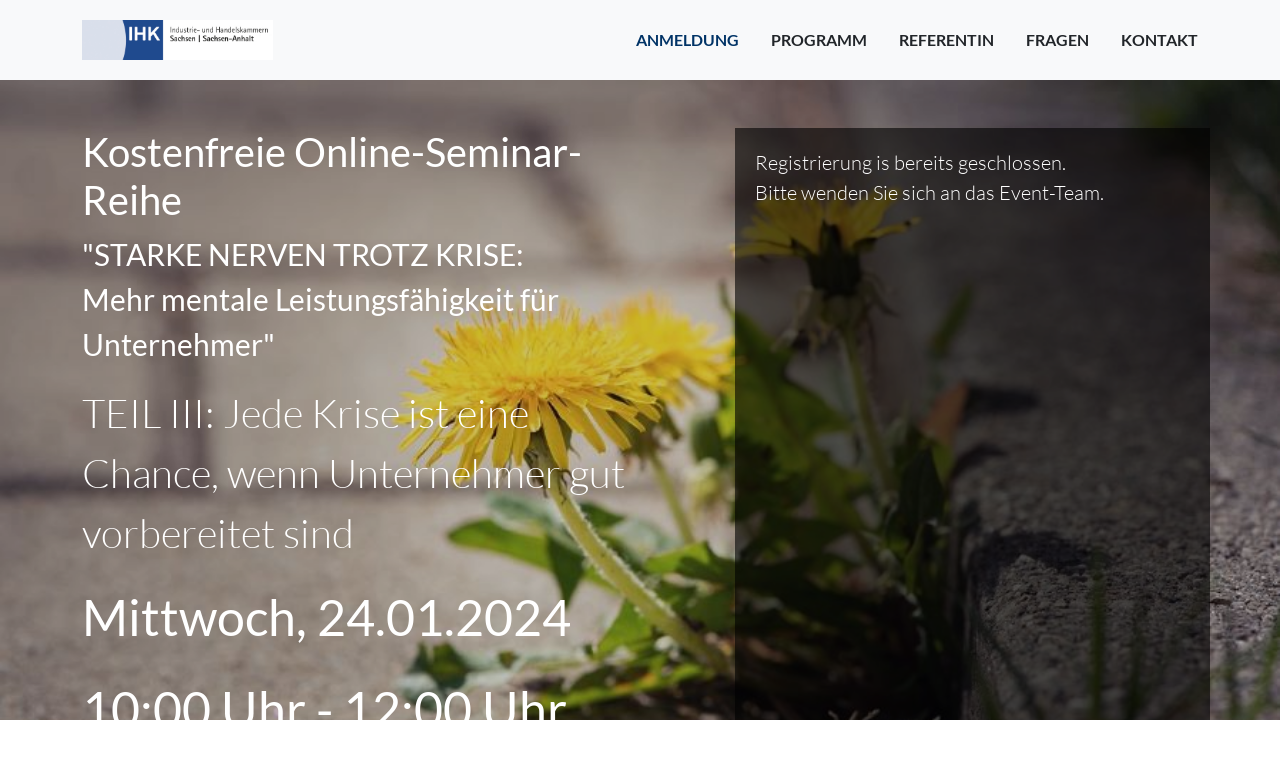

--- FILE ---
content_type: text/html; charset=utf-8
request_url: https://veranstaltungen.halle.ihk.de/b/?p=starkenerven2024T3HD&host=veranstaltungen.halle.ihk.de
body_size: 98244
content:
<!DOCTYPE html>
<html lang="de" xmlns="http://www.w3.org/1999/xhtml" class="no-js h-100">
   <head>
      <meta charset="utf-8" />
      <meta http-equiv="X-UA-Compatible" content="IE=edge" />
      <meta name="viewport" content="width=device-width, initial-scale=1" />
      <meta name="format-detection" content="telephone=no" />
      <meta name="version" content="1.33" />
      
      <meta property="og:title" content="STARKE NERVEN TROTZ KRISE: Mehr mentale Leistungsfähigkeit für Unternehmer - TEIL III: Jede Krise ist eine Chance, wenn Unternehmer gut vorbereitet sind" />
      
      <meta property="og:type" content="event" />
      
      <meta name="twitter:card" content="summary_large_image">
      
      <title>STARKE NERVEN TROTZ KRISE - Teil III am 24.01.2024</title>

      <!--/* Favicon */-->
      
         <link rel="icon" href="https://cdn.sweap.io/afs/4df339b5-9e11-49f2-85d2-d030dd18de2a/7578516e-2a6e-46ee-a0a3-337b10054c78.png"  />
       

      <!--/* Bootstrap */-->
      <link
      rel="stylesheet"
      href="https://cdn.sweap.io/assets/commons/libs/bootstrap/5.1.3/css/bootstrap.min.css"
      />

      <link rel="stylesheet" 
      href="https://cdn.sweap.io/assets/commons/libs/bootstrap-select@1.14.0-beta3/bootstrap-select.min.css" 
      />

      <!--/* font-awesome */-->
      <link
      rel="stylesheet"
      href="https://cdn.sweap.io/assets/commons/libs/font-awesome/6.4.2/css/all.min.css"
      />

      <!-- Tempus Dominus Styles -->
      <link 
      rel="stylesheet" 
      href="https://cdn.sweap.io/assets/commons/libs/tempus-dominus/6.7.16/dist/css/tempus-dominus.min.css" 
      />

      
         <!--/* Lato Font */-->
         <link rel="stylesheet" href="https://cdn.sweap.io/assets/commons/fonts/Lato/lato.css" />
      

      <script type="text/javascript" src="https://cdn.sweap.io/assets/commons/libs/jquery/jquery-3.6.0.min.js"></script>
      <script type="text/javascript">
         if (typeof jQuery == 'undefined') {
            window.jQuery || document.write('<script src="https://code.jquery.com/jquery-3.6.0.min.js" integrity="sha256-/xUj+3OJU5yExlq6GSYGSHk7tPXikynS7ogEvDej/m4=" crossorigin="anonymous"></scr" + "ipt>"')
            };
      </script>
      
      
         
               <script src="https://cdn.sweap.io/assets/commons/libs/sweap-js/registration-form/registration-form.js"></script>

         
               <script src="https://cdn.sweap.io/assets/commons/libs/moment.js/2.29.1/moment-with-locales.min.js"></script>
<script src="https://cdn.sweap.io/assets/commons/libs/jquery-countdown/2.2.0/jquery.countdown.min.js"></script>
<script src="https://cdn.sweap.io/assets/commons/libs/add-to-calendar-button/2.2.9/atcb.js" async defer></script>
         
               <link rel="stylesheet" href="https://cdn.sweap.io/assets/commons/libs/baguettebox.js/1.11.1/baguetteBox.min.css" />
<script src="https://cdn.sweap.io/assets/commons/libs/baguettebox.js/1.11.1/baguetteBox.min.js"></script>

         
      

      

      
         
         
      
      <style>
      body {
         padding-top:  80px ;
         font-family: 'Lato', Helvetica, Arial, sans-serif;
      }
      .sweapPrimaryColor {
         color: #003366;
      }
      .sweapPrimaryColorHighlight {
         color: #4d7194;
      }
      .sweapPrimaryColor__link {
         color: #003366!important;
      }
      .sweapPrimaryColor__link:hover {
         color: #4d7194!important;
      }
      .sweapPrimaryColor__link--background {
         background-color: #003366!important;
      }
      .sweapPrimaryColor__link--background:hover {
         background-color: #4d7194!important;
      }
      .sweapPrimaryColor__border {
         border-color: #003366;
      }
      .sweapPrimaryColor__background {
         background-color: #003366;
      }

      /* Settings */
      a {
         color: #003366;
         text-decoration: none;
      }
      a:hover {
         color: #4d7194;
      }
      .btn-primary,
      .btn-custom-accept,
      .btn-custom-decline,
      .btn-custom-code {
         color: #fff;
         background-color: #003366;
         border-color: #003366;
      }
      a.btn-primary:hover {
         color: #fff;
      }
      .btn-primary:hover,
      .btn-check:active+.btn-primary, 
      .btn-check:checked+.btn-primary, 
      .btn-primary.active,
      .show>.btn-primary.dropdown-toggle,
      .btn-custom-accept:hover {
         background-color: #4d7194;
         border-color: #4d7194;
      }
      .btn-check:focus+.btn-primary, 
      .btn-primary:focus,
      .btn-custom-accept:focus 
      {
         background-color: #4d7194;
         border-color: #4d7194;
         box-shadow: none;
      }
      .btn-primary:active:focus,
      .btn-custom-accept:active:focus {
         box-shadow: none;
      }

      /* Forms */
      .sweap-module-form .completeForm .btn-custom-accept:hover,
      .sweap-module-form .completeForm .btn-custom-accept:active,
      .sweap-module-form .completeForm .btn-custom-decline:hover,
      .sweap-module-form .completeForm .btn-custom-decline:active,
      .sweap-module-form .completeForm .btn-custom-code:hover,
      .sweap-module-form .completeForm .btn-custom-code:active,
      .sweap-module-simpleForm .simpleForm .btn-custom-accept:hover,
      .sweap-module-simpleForm .simpleForm .btn-custom-accept:active,
      .sweap-module-simpleForm .simpleForm .btn-custom-decline:hover,
      .sweap-module-simpleForm .simpleForm .btn-custom-decline:active
      .sweap-module-simpleForm .simpleForm .btn-custom-code:hover,
      .sweap-module-simpleForm .simpleForm .btn-custom-code:active {
         color: #4d7194;
      }
      .sweap-module-simpleForm .simpleForm .form-group label.btn-secondary:hover, 
      .sweap-module-simpleForm .simpleForm .form-group .btn-check:active + .btn-secondary,
      .btn-check:checked + .btn-secondary,
      .btn-secondary.active,
      .btn-secondary:active,
      .show > .btn-secondary.dropdown-toggle  {
         background-color: #003366;
      }
      .sweap-module-simpleForm .simpleForm .form-control:focus {
         border-color: #003366;
      }
      .sweap-module-form .completeForm .dropdown-item.active,
      .sweap-module-form .completeForm .dropdown-item:active,
      .sweap-module-simpleForm .simpleForm .dropdown-item.active,
      .sweap-module-simpleForm .simpleForm .dropdown-item:active {
         background-color: #003366;
      }

      .sweap-module-simpleForm .simpleForm .form-group input:focus,
      .sweap-module-simpleForm .simpleForm .form-group select:focus,
      .sweap-module-simpleForm .simpleForm .form-group .bootstrap-select .btn.show:focus {
         background-color: #F3F3F3;
         background-color: #00336633;
      }
      .sweap-module-simpleForm .simpleForm .sweap_payment .sweap_payment--total .sweap_payment--total-finalPrice svg path{
         fill: #003366; 
      }
      .sweap-module-simpleForm .simpleForm .sweap_payment .sweap_payment--total .sweap_payment--total-finalPrice svg:hover path{
         fill: #4d7194; 
      }
      .sweap-module-form .completeForm .checkbox input[type="checkbox"],
      .sweap-module-form .completeForm .radio input[type="radio"],
      .sweap-module-simpleForm .simpleForm .checkbox input[type="checkbox"],
      .sweap-module-simpleForm .simpleForm .radio input[type="radio"] {
         accent-color: #003366;
      }
      .sweap-module-form .completeForm .form-check-input:checked,
      .sweap-module-simpleForm .simpleForm .form-check-input:checked {
         background-color: #003366!important;
         border-color: #003366!important;
      }
      /* Gallery */
      .tz-gallery .lightbox:after,.tz-galleryMasonry .lightbox:after {
         background-color: #4d7194;
      }

      /* Speakers */
      .speaker .speaker-img a img:hover {
         border-color: #003366!important;
      }

      /* Media */
      .media:after {
         background-color: #4d7194;
      }
      /* Navbar  */
      .navbar-custom .nav-link.active {
         color: #003366;
      }
      .hamburger-toggle .hamburger span {
         background: #003366;
      }

      /* FAQ */
      .faq .accordion-button:hover {
         background-color: #4d7194;
      }
      .faq .accordion-button:not(.collapsed) {
         border-bottom: 4px solid #003366;
         color: #003366;
      }

      .faq .accordion-button:not(.collapsed)::after {
         color: #003366;
      }
      .faq .accordion-button.collapsed::after {
         color: #003366;
      }
      /* popupForm */
      .sweap-module-popupForm #popupFormModal .modal-content--form__navbar .nav-link.current,
      .sweap-module-popupForm #popupFormModal .modal-content--form__navbar .nav-link.navCountItem {
         color: #003366;
      }
      .sweap-module-popupForm .popupForm__wrapper form .ticket-category .card.card-highlight {
         border: 2px solid #003366;
         background-color: #0033661A;
      }
      .sweap-module-popupForm #popupFormModal .payment-error--buttons__cancel {
         color: #003366;
      }
      </style>

      
         
            <style>
               /* Setting */
ul {
  list-style-position: inside;
}

.sweap-section,.sweap-module {
  scroll-margin-top: 80px;
}

.sweap-module .sweap-module-wrapper {
  padding-top: 45px;
  padding-bottom: 45px;
}

.sweap-preserve-white-space {
  white-space: pre-wrap;
}

/* tempus-dominus-picker Date Time */
.tempus-dominus-picker .input-group-text {
  position: absolute;
  right: 0;
  background: transparent;
  border: 0;
  top: 50%;
  transform: translate(0%, -50%);
  cursor: pointer;
}

.tempus-dominus-picker:not(.has-validation)>:not(:last-child):not(.dropdown-toggle):not(.dropdown-menu):not(.form-floating) {
  border-top-right-radius: 5px;
  border-bottom-right-radius: 5px;
}

.was-validated :invalid~.tempus-dominus-picker--icon {
  top: 20px;
}
/* 
Fix mobile firefox form validation 
https://developer.mozilla.org/en-US/docs/Web/CSS/:user-invalid
*/
@media only screen and (max-device-width: 480px) {  
    input:user-invalid {
      border: 2px solid #ff0d0d!important;
    }
    
    input:user-invalid + span::after {
      content: "✖";
      color: #ff0d0d;
    }
}

/* Draft banner */
.sweap-draft--banner {
  background-color: #FCF9CF;
  height: auto;
  min-height: 47px;
}

.sweap-draft--txt-section {
  color: #303030;
  font-size: 14px;
  padding: 15px 28px;
}

.sweap-draft--icon {
  margin-bottom: 2px;
}

.sweap-draft--link {
  color: #339cc2;
}
.sweap-draft--link:hover {
  color: #246d88;
}

@media (max-width: 992px) {
  .sweap-draft--txt-section {
    padding: 15px;
  }
}

/* Navbar */
.navbar {
  padding-top: 1.2rem;
  padding-bottom: 1.2rem;
  min-height: 80px;
}
.navbar-expand-lg .navbar-nav .nav-link {
  padding-right: 1rem;
  padding-left: 1rem;
}
.navbar-toggler {
  border: none;
  padding: 0;
  outline: none;
}
.navbar-toggler:focus {
  box-shadow: none;
}

.navbar-brand img {
  max-height: 40px;
  width: auto;
}

.navbar-nav .nav-link:last-of-type {
  padding-right: 0;
}

.navbar-custom .nav-link {
  color: #212529;
  text-transform: uppercase;
  font-weight: 600;
}

.hamburger-toggle {
  position: relative;
  display: inline-block;
  width: 50px;
  height: 50px;
  z-index: 11;
  float: right;
}
.hamburger-toggle .hamburger {
  position: absolute;
  transform: translate(-50%, -50%) rotate(0deg);
  left: 50%;
  top: 50%;
  width: 50%;
  height: 50%;
  pointer-events: none;
}
.hamburger-toggle .hamburger span {
  width: 100%;
  height: 4px;
  position: absolute;
  border-radius: 2px;
  z-index: 1;
  transition: transform 0.2s cubic-bezier(0.77, 0.2, 0.05, 1),
    background 0.2s cubic-bezier(0.77, 0.2, 0.05, 1), all 0.2s ease-in-out;
  left: 0px;
}
.hamburger-toggle .hamburger span:first-child {
  top: 10%;
  transform-origin: 50% 50%;
  transform: translate(0% -50%) !important;
}
.hamburger-toggle .hamburger span:nth-child(2) {
  top: 50%;
  transform: translate(0, -50%);
}
.hamburger-toggle .hamburger span:last-child {
  left: 0px;
  top: auto;
  bottom: 10%;
  transform-origin: 50% 50%;
}
.hamburger-toggle .hamburger.active span {
  position: absolute;
  margin: 0;
}
.hamburger-toggle .hamburger.active span:first-child {
  top: 45%;
  transform: rotate(45deg);
}
.hamburger-toggle .hamburger.active span:nth-child(2) {
  left: 50%;
  width: 0px;
}
.hamburger-toggle .hamburger.active span:last-child {
  top: 45%;
  transform: rotate(-45deg);
}

/* Form notification */
.sweap__toast {
  padding: 15px 18px;
  color: #303030;
}
.sweap__toast .btn-close {
  color: #303030;
  min-width: 14px;
}
.sweap__toast .toast-body {
  word-break: break-word;
}

/* Form Direct Confirmation*/
#sweap-direct-confirmation-dialog {
  position: fixed; 
  top: 0; 
  left: 0; 
  width: 100%; 
  height: 100%; 
  background-color: rgba(0, 0, 0, 0.7); 
  display: flex; 
  justify-content: center; 
  align-items: center; 
  z-index: 1040;
}

#sweap-direct-confirmation-dialog  .sweap-direct-confirmation-dialog-inner {
  width: 400px; 
  min-height: 160px;
  height: initial !important;
  background-color: white; 
  border: 1px solid black; 
  border-radius: 4px; 
  padding: 20px; 
  display: flex; 
  flex-direction: column; 
  justify-content: space-between;
}
#sweap-direct-confirmation-dialog  .sweap-direct-confirmation-dialog-inner h3 {
  margin-top: 0;
}
            </style>
         
            <style>
               .partner .partner-img img {
  max-height: 70px;
}
.partner .partner-name {
  border-top: 3px solid #eeeeee;
  color: #212529;
}

.partners-placeholder {
  background-color: #F3F3F3;
}

@media (max-width: 1024px) {
  .partners-placeholder__line {
    left: -35px;
    width: 18px;
  }
}
.partners-placeholder__line {
  position: absolute;
  height: 120%;
  top: -10%;
  left: -55px;
  width: 22px; 
  border-radius: 10px;
  background: #FFAF25;
}
.partners-placeholder__line--vep {
  width: 22px; 
  border-radius: 10px;
  background: #FFAF25;
}
            </style>
         
            <style>
               .countdownWrapper {
  padding: 60px 0;
}

.countdownWrapper .count-digits {
  text-align: center;
  margin-left: 10px;
  margin-right: 10px;
}

.countdownWrapper .count-digits p {
  margin: 0 auto 15px;
  border-radius: 50%;
  border: 4px solid #F3F3F3;
  font-weight: 300;
  font-size: 40px;
  width:calc(100vw / 12);
  height:calc(100vw / 12);
  max-height: 150px;
  max-width: 150px;
  display: flex;
  align-items: center;
  justify-content: center;  
}

/* ----------- Non-Retina Screens ----------- */
@media screen 
  and (min-device-width: 1200px) 
  and (max-device-width: 1600px) 
  and (-webkit-min-device-pixel-ratio: 1) { 
    .countdownWrapper .count-digits p {
      border: 4px solid #ECECEC;
    }
}

@media (max-width: 992px) {
  .countdownWrapper .count-digits p {
    font-size: 35px;
    width:calc(100vw / 8);
    height:calc(100vw / 8);
  }
}

@media (max-width: 768px) {
  .countdownWrapper .count-digits {
    text-align: center;
    margin-left: 5px;
    margin-right: 5px;
  }
  .countdownWrapper .count-digits p {
    margin: 0 auto 5px;
    font-size: 25px;
    width:calc(100vw / 6);
    height:calc(100vw / 6);
  }
  .countdownWrapper .count-digits .lead {
    font-size: 1rem;
  }
}

@media (min-width: 920px) and (max-width: 1199px) {
  .countdownWrapper .btn-empty-inverse {
    min-width: 46px;
  }
}

@media (min-width: 1200px) {
  .countdownWrapper .btn-empty-inverse {
    min-width: 60px;
  }
}

.countdownWrapper .atcb_button {
  background: #fff;
  border: none;
  border-radius: 5px;
}
.countdownWrapper .atcb_button .atcb_icon {
  display: flex;
  margin-bottom: 0;
}
.countdownWrapper .btn-empty-inverse-social {
  min-width: 60px;
}

.countdownWrapper .btn-empty-inverse:hover,
.countdownWrapper .btn-empty-inverse:active,
.countdownWrapper .btn-empty-inverse:focus {
  background-color: rgba(0, 0, 0, 0.1);
  -webkit-transition: all 0.5s ease;
  -o-transition: all 0.5s ease;
  -moz-transition: all 0.5s ease;
  transition: all 0.5s ease;
}
.originalColors .face-ico {
  color: #3b5998;
}
.originalColors .x-twitte-ico {
  color: #000;
}
.originalColors .linkedin-ico {
  color: #4875b4;
}
.originalColors .instagram-ico {
  color: #f09433;
}
.originalColors .xing-ico {
  color: #126567;
}
.originalColors .youtube-ico {
  color: #b31217;
}
.originalColors .tiktok-ico {
  color: #000000;
}
            </style>
         
            <style>
               .originalColors .face-ico {
  color: #3b5998;
}
.originalColors .x-twitter-ico {
  color: #000;
}
.originalColors .linkedin-ico {
  color: #4875b4;
}
.originalColors .instagram-ico {
  color: #f09433;
}
.originalColors .xing-ico {
  color: #126567;
}
.originalColors .youtube-ico {
  color: #b31217;
}
.originalColors .tiktok-ico {
  color: #000000;
}
            </style>
         
            <style>
               /* this selector is defined in the wrapper
.tz-gallery .lightbox:after {
  background-color: #339cc2;
} */
.tz-gallery .lightbox {
  height: 300px;
  background-position: center;
  background-size: cover;
  background-repeat: no-repeat;
  width: 100%;
  border-radius: 0;
  position: relative;
  display: block;
}
.tz-gallery .lightbox:before {
  position: absolute;
  top: 50%;
  left: 50%;
  margin-top: -13px;
  margin-left: -13px;
  opacity: 0;
  color: #fff;
  font-size: 26px;
  pointer-events: none;
  z-index: 9000;
  transition: 0.4s;
}

.tz-gallery .lightbox:after {
  position: absolute;
  top: 0;
  left: 0;
  width: 100%;
  height: 100%;
  opacity: 0;
  content: '';
  transition: 0.4s;
}

.tz-gallery .lightbox:hover:after,
.tz-gallery .lightbox:hover:before {
  opacity: 0.8;
}

            </style>
         
            <style>
               .sweap-module-form .promo {
  background-repeat: no-repeat;
  background-position: top center;
  background-size: cover;
  position: relative;
  min-height: 250px;
}

.sweap-module-form .tempus-dominus-picker .input-group-text {
  color: #ffffff;
}

.sweap-module-form .promo .color-correction {
  position: absolute;
  z-index: 0;
  background-color: rgba(0, 0, 0, 0.2);
  width: 100%;
  height: 100%;
  top: 0;
}

.sweap-module-form .promo > .container {
  position: relative;
  z-index: 1;
}

.sweap-module-form .promo .promo-text {
  color: #ffffff;
}
.sweap-module-form .promo .promo__text-overlay {
  background-color: rgba(0, 0, 0, 0.4);
  padding-top: calc(var(--bs-gutter-x) * .5);
  padding-bottom: calc(var(--bs-gutter-x) * .5);
  height: fit-content;
}
.sweap-module-form .promo .promo-text h1 {
  margin-top: 0;
}

.sweap-module-form .promo .promo-text .lead {
  margin-bottom: 0;
}

.sweap-module-form .promo .promo-text hr {
  border-top-color: #ffffff;
}

/* Complete Form */
.sweap-module-form .completeForm {
  padding: 20px;
  background-color: rgba(0, 0, 0, 0.1);
  color: #ffffff;
  text-align: left;
  position: relative;
  -webkit-transform: rotateY(0deg);
  -ms-transform: rotateY(0deg);
  -o-transform: rotateY(0deg);
  transform: rotateY(0deg);
  -webkit-transition: all 0.8s ease;
  -o-transition: all 0.8s ease;
  transition: all 0.8s ease;
}
.sweap-module-form .completeForm.darken_background {
  background-color: rgba(0, 0, 0, 0.6);
}
.sweap-module-form .form-group {
  margin-bottom: 15px;
}
.sweap-module-form .completeForm .form-control {
  background: rgba(0, 0, 0, 0);
  border-color: #ffffff;
  color: #ffffff;
}

.sweap-module-form .completeForm .form-control:focus {
  border-color: #66afe9;
  outline: 0;
  -webkit-box-shadow: inset 0 1px 1px rgba(0, 0, 0, 0.075), 0 0 8px rgba(102, 175, 233, 0.6);
  box-shadow: inset 0 1px 1px rgba(0, 0, 0, 0.075), 0 0 8px rgba(102, 175, 233, 0.6);
}

.sweap-module-form .completeForm .form-control:-moz-placeholder {
  color: #cccccc;
  opacity: 1;
}

.sweap-module-form .completeForm .form-control::-moz-placeholder {
  color: #cccccc;
  opacity: 1;
}

.sweap-module-form .completeForm .form-control:-ms-input-placeholder {
  color: #cccccc;
}

.sweap-module-form .completeForm .form-control::-webkit-input-placeholder {
  color: #cccccc;
}

.sweap-module-form .completeForm a {
  color: #ffffff;
  text-decoration: underline;
}

.sweap-module-form .completeForm .lead {
  color: #fff;
}

.sweap-module-form .promo .register .bootstrap-select.form-control {
  height: auto;
}

@media (max-width: 768px) {
  .sweap-module-form .promo {
    min-height: 450px;
  }
}

.sweap-module-form .promo .register .code-form input {
  text-align: center;
}

/* FORM */
.sweap-module-form .completeForm .form-group .radio:first-of-type,
.sweap-module-form .completeForm .form-group .checkbox:first-of-type {
  margin-top: 0px;
}
.sweap-module-form .completeForm .form-group .dropdown-menu > .disabled > a,
.sweap-module-form .completeForm .dropdown-menu > .disabled > a:focus,
.sweap-module-form .completeForm .dropdown-menu > .disabled > a:hover {
  opacity: 0.3;
}
.sweap-module-form .completeForm .bootstrap-select .dropdown-toggle {
  min-height: 34px;
  border: 1px solid #fff;
}
.sweap-module-form .completeForm .bootstrap-select .bs-invalid:focus {
  border-color: #ff0d0d;
  box-shadow: 0 0 0 0.25rem rgba(220,53,69,.25);
  outline: none;
}
.sweap-module-form .completeForm .form-control.is-valid, 
.sweap-module-form .completeForm .was-validated .form-control:valid {
  border-color: #ffffff;
  background-image: none;
}
.sweap-module-form .completeForm .form-control.is-valid:focus, 
.sweap-module-form .completeForm .was-validated .form-control:valid:focus {
  box-shadow: none;
}
.sweap-module-form .completeForm .bootstrap-select.is-valid .dropdown-toggle, 
.sweap-module-form .completeForm .was-validated .bootstrap-select select:valid+.dropdown-toggle {
  border-color: #ffffff;
}
.sweap-module-form .completeForm .form-check-input.is-valid, 
.sweap-module-form .completeForm .was-validated .form-check-input:valid {
  border-color: rgba(0,0,0,.25);
}
.sweap-module-form .completeForm .form-check-input.is-invalid, 
.sweap-module-form .completeForm .was-validated .form-check-input:invalid {
  background-color: #ff7373;
}

.sweap-module-form .completeForm .form-control.is-invalid, .was-validated .form-control:invalid,
.sweap-module-form .completeForm .was-validated .bootstrap-select select:invalid+.dropdown-toggle,
.sweap-module-form .completeForm .has-error .bootstrap-select .btn{
  border-color: #ff0d0d;
  background-image: none;
}
.sweap-module-form .completeForm .has-error .help-block,
.sweap-module-form .completeForm .form-control-feedbacks {
  color: #ff0d0d;
}

.sweap-module-form .completeForm .btn-custom-accept,
.sweap-module-form .completeForm .btn-custom-decline,
.sweap-module-form .completeForm .btn-custom-code {
  color: #ffffff;
  background-color: rgba(0, 0, 0, 0.3);
  border-color: #ffffff;
  width: 100%;
}
.sweap-module-form .completeForm .btn-custom-accept:hover,
.sweap-module-form .completeForm .btn-custom-accept:active,
.sweap-module-form .completeForm .btn-custom-decline:hover,
.sweap-module-form .completeForm .btn-custom-decline:active,
.sweap-module-form .completeForm .btn-custom-code:hover,
.sweap-module-form .completeForm .btn-custom-code:active {
  background-color: #ffffff;
  -webkit-transition: all 0.5s ease;
  -o-transition: all 0.5s ease;
  transition: all 0.5s ease;
  border-color: #e0e0e0;
}

.sweap-module-form .completeForm .btn-custom-link {
  color: #333333;
  background-color: #ffffff;
  border-color: #cccccc;
  display: block;
  width: 100%;
}

.sweap-module-form .completeForm .btn-custom-link:hover,
.sweap-module-form .completeForm .btn-custom-link:focus,
.sweap-module-form .completeForm .btn-custom-link:active,
.sweap-module-form .completeForm .btn-custom-link.active {
  color: #333333;
  background-color: #e6e6e6;
  border-color: #adadad;
}

.sweap-module-form .completeForm .dropdown-toggle::after {
  border-top-color: #fff;
}
.sweap-module-form .completeForm .bootstrap-select .dropdown-toggle .filter-option-inner-inner {
  color: #fff;
}
.sweap-module-form .completeForm .bootstrap-select .dropdown-menu li a {
  color: #333333;
}
.registration-form-warning-already-responded {
  background-color: white;
  padding: 10px;
  margin-bottom: 20px;
  border-radius: 4px;
}
            </style>
         
            <style>
               .speaker .speaker-img img {
  -webkit-transition: all 0.3s ease;
  -o-transition: all 0.3s ease;
  transition: all 0.3s ease;
  border-radius: 50%;
  padding: 10px;
  border: 1px solid #eeeeee;
  display: inline-block;
  max-width: 100%;
  height: auto;
  position: relative;
  width: 150px;
  height: 150px;
  object-fit: cover;
}
.speaker .speaker-img a img:hover {
  cursor: pointer;
}
.speaker .speaker-desc {
  text-align: center;
  padding: 0 20% 20px;
}

.speaker .speaker-desc p {
  font-size: 18px;
  margin-top: 10px;
}

            </style>
         
            <style>
               .partner .partner-img img {
  max-height: 70px;
}

            </style>
         
            <style>
               .accordion-item:first-of-type {
  border-top-left-radius: 0;
  border-top-right-radius: 0;
}
.accordion-item:first-of-type .accordion-button {
  border-top-left-radius: 0;
  border-top-right-radius: 0;
}
.accordion-button:focus {
  border-color: none;
  box-shadow: none;
}
.schedule .section-heading {
  margin-bottom: 60px;
}

.schedule .section-heading h1 {
  margin-top: 0;
}

.schedule .nav-tabs {
  font-size: 18px;
}

.schedule .nav-tabs.nav-justified > li button:hover {
  color: #3c3c3c;
  background: #e9ecef;
}

.schedule .nav-tabs .nav-item.show .nav-link,
.nav-tabs .nav-link.active,
.schedule .nav-tabs .nav-item.show .nav-link,
.nav-tabs .nav-link.active:hover,
.schedule .nav-tabs .nav-item.show .nav-link,
.nav-tabs .nav-link.active:focus {
  color: #495057 !important;
  background-color: transparent;
  border: 1px solid #eeeeee;
  border-bottom-color: transparent;
  cursor: default;
}
.schedule .accordion-item .accordion-button {
  color: #fff;
}

.schedule .accordion-button:not(.collapsed)::after {
  content: '\f067';
  font-family: 'Font Awesome 5 Free';
  font-weight: 900;
  background-image: none;
  transform: rotate(-135deg);
  transition: transform 0.2s ease;
  margin-left: unset;
}

.schedule .accordion-button.collapsed::after {
  content: '\f067';
  font-weight: 900;
  font-family: 'Font Awesome 5 Free';
  background-image: none;
  transform: rotate(0deg);
  transition: transform 0.2s ease;
  margin-left: unset;
}

            </style>
         
            <style>
               .speaker .speaker-img img {
  -webkit-transition: all 0.3s ease;
  -o-transition: all 0.3s ease;
  transition: all 0.3s ease;
  border-radius: 50%;
  padding: 10px;
  border: 1px solid #eeeeee;
  display: inline-block;
  max-width: 100%;
  height: auto;
  position: relative;
  width: 150px;
  height: 150px;
  object-fit: cover;
}
.speaker .speaker-img a img:hover {
  cursor: pointer;
}
.speaker .speaker-desc {
  text-align: center;
  padding: 0 20% 20px;
}
.speaker .speaker-desc h6 {
  margin-bottom: 10px;
}
.speaker .speaker-desc p {
  padding-top: 10px;
  margin-bottom: 0;
  border-top: 1px solid #eeeeee;
}

.speaker .speaker-social .social-ico i {
  font-size: 20px;
}
.speaker .speaker-social .originalColors .facebook-ico {
  color: #3b5998;
}
.speaker .speaker-social .originalColors .twitter-ico {
  color: #1da1f2;
}
.speaker .speaker-social .originalColors .linkedin-ico {
  color: #4875b4;
}
.speaker .speaker-social .originalColors .instagram-ico {
  color: #f09433;
}
.speaker .speaker-social .originalColors .youtube-ico {
  color: #b31217;
}
.speaker .speaker-social .originalColors .tiktok-ico {
  color: #000000;
}

.speakers-placeholder {
  background-color: #F3F3F3;
}

@media (max-width: 1024px) {
  .speakers-placeholder__line {
    left: -35px;
    width: 18px;
  }
}
.speakers-placeholder__line {
  position: absolute;
  height: 120%;
  top: -10%;
  left: -55px;
  width: 22px; 
  border-radius: 10px;
  background: #FFAF25;
}
.speakers-placeholder__line--vep {
  width: 22px; 
  border-radius: 10px;
  background: #FFAF25;
}
            </style>
         
            <style>
               .locationEmbedMap {
  position: relative;
  min-height: 300px;
}
.locationEmbedMap iframe {
  border-radius: 0.3rem;
  border-top-left-radius: 0;
  border-bottom-left-radius: 0;
}
.locationEmbed .popover {
  position: relative;
  display: block;
  width: 100%;
  max-width: 100%;
  -webkit-box-shadow: none;
  box-shadow: none;
  border-top-right-radius: 0;
  border-bottom-right-radius: 0;
  border-right: none;
  height: 100%;
  z-index: 1;
}

.locationEmbed .popover li {
  font-size: 18px;
  padding-bottom: 10px;
}

.locationEmbed .popover .popover-title {
  font-size: 24px;
  text-align: center;
  padding: 20px 14px;
  background-color: #f7f7f7;
  border-bottom: 1px solid #ebebeb;
  border-radius: 0.3rem 0 0 0;
}
.locationEmbed .popover .popover-content {
  padding: 20px 14px;
}
.locationEmbed .popover-image {
  width: 250px;
  max-height: 250px;
  object-fit: cover;
}

@media (max-width: 768px) {
  .map iframe {
    border-radius: 0.3rem;
    border-top-left-radius: 0;
    border-top-right-radius: 0;
  }
  .locationEmbed .popover {
    border-radius: 0.3rem;
    border-bottom-right-radius: 0;
    border-bottom-left-radius: 0;
    border: 1px solid rgba(0, 0, 0, 0.2);
    border-bottom: none;
  }
  .locationEmbed .locationEmbed-image {
    height: 200px;
    margin-bottom: 10px;
  }
  .locationEmbed .popover .popover-title {
    padding: 5px 7px;
    font-size: 14px;
    border-radius: 0.3rem 0.3rem 0 0;
  }
  .locationEmbed .popover ul {
    margin-bottom: 0px;
  }
  .locationEmbed .popover li {
    font-size: 14px;
  }
}

.sweap-googleMapsNewTab .sweap-googleMapsNewTab--button {
  position: absolute;
  top: 50%;
  left: 50%;
  transform: translate(-50%, -50%);
}
            </style>
         
            <style>
               .faq .accordion-item {
  background-color: #fff;
  border: none;
}

.faq .accordion-button {
  background-color: #f2f2f2;
  box-shadow: none;
  border: none;
  padding: 20px 50px;
  margin: 4px 0;
  font-weight: bold;
}


.faq .accordion-button:hover {
  background-color: rgba(0,0,0,0.1);
}

.faq .accordion-button:not(.collapsed) {
  background-color: #f2f2f2;
}

.faq .accordion-button:focus {
  z-index: 3;
  border-color: none;
  outline: 0;
  box-shadow: none;
}

.faq .accordion-button:not(.collapsed)::after {
  content: '\f067';
  font-family: 'Font Awesome 5 Free';
  font-weight: 900;
  background-image: none;
  transform: rotate(-135deg);
  margin-right: 4px;
  transition: transform 0.2s ease;
}

.faq .accordion-button.collapsed::after {
  content: '\f067';
  font-weight: 900;
  font-family: 'Font Awesome 5 Free';
  background-image: none;
  transform: rotate(0deg);
  transition: transform 0.2s ease;
}

            </style>
         
            <style>
               {
   "en":{
      "translation":{
         "message":{
            "loading":"Loading events...",
            "noEvents":"There are currently no events.",
            "fullyBooked":"All events are already fully booked.",
            "searchCriteria":"There are no events that match your search criteria"
         },
         "menu":{
            "search":"Search",
            "filter":"Filter"
         },
         "tags":{
            "error":"Unfortunately there was an error getting the tags. Please make sure that the URL for data-external-tags is correct. If the error persists, please contact Sweap support at support@sweap.io."
         },
         "button":{
            "registration":"Registration",
            "fullyBooked":"No vacancy",
            "registrationOver":"Registration deadline over"
         },
         "event":{
            "placesLeft":"Places left",
            "clock":" Clock"
         },
         "icon":{
            "less":"Less",
            "more":"More"
         }
      }
   },
   "de":{
      "translation":{
         "message":{
            "loading":"Lade Veranstaltungen...",
            "noEvents":"Aktuell sind keine Veranstaltungen vorhanden.",
            "fullyBooked":"Alle Veranstaltungen sind bereits ausgebucht.",
            "searchCriteria":"Es gibt keine Veranstaltungen, die Ihren Suchkriterien entsprechen."
         },
         "menu":{
            "search":"Suche",
            "filter":"Filter"
         },
         "tags":{
            "error":"Leider ist ein Fehler beim Abrufen der Tags aufgetreten. Bitte versichern Sie sich, dass die hinterlegte URL für data-external-tags korrekt ist. Falls der Fehler weiter besteht, kontaktieren Sie bitte den Sweap Support unter support@sweap.io."
         },
         "button":{
            "registration":"Anmeldung",
            "fullyBooked":"Ausgebucht",
            "registrationOver":"Anmeldeschluss vorbei"
         },
         "event":{
            "placesLeft":"Plätze übrig",
            "clock":" Uhr"
         },
         "icon":{
            "less":"Weniger",
            "more":"Erweitern"
         }
      }
   }
}
            </style>
         
      

      
   </head>
   <body class="remove-scroll d-flex flex-column h-100" data-bs-offset="80" data-bs-spy="scroll" data-bs-target="#sweap_scrollSpy">
      <div class="toast-container position-fixed top-0 end-0 p-3" style="z-index: 1031;"></div>
      <!--/* begin header */-->
      
      <!--/* brand navbar */-->
      <div class="fixed-top">
      
      <nav class="navbar navbar-expand-lg bg-light">
           

            <div class="container">
               
               <div>
                  
                  <a class="navbar-brand px-0" href="https://www.ihk.de/halle/"><img src="https://cdn.sweap.io/afs/4df339b5-9e11-49f2-85d2-d030dd18de2a/a47683c1-0596-4373-9216-a973ae75c4e3.png" alt=""></a>
                  
                  <a class="navbar-brand px-0" href="https://www.ihk.de/halle/"><img src="" alt=""></a>
                  
                  <a class="navbar-brand px-0" href="#"><img src="" alt=""></a>
                  
               </div>
               

               

               
                  
               
               
                  <button class="navbar-toggler" type="button" data-bs-toggle="collapse" data-bs-target="#navbarNavAltMarkup" aria-controls="navbarNavAltMarkup" aria-expanded="false" aria-label="Toggle navigation">
                     <div class="hamburger-toggle">
                        <div class="hamburger">
                        <span></span>
                        <span></span>
                        <span></span>
                        </div>
                     </div>
                  </button>
               

               <div class="collapse navbar-collapse flex-grow-0" id="navbarNavAltMarkup">
                  <div class="navbar-nav navbar-custom me-auto my-2 my-lg-0" id="sweap_scrollSpy">
                     

                        
                           
                           
                        
                           
                           
                        
                           
                           
                        
                           
                           
                        
                        
                           
                              <a class="active nav-link" href="#sweap-section-section_1">
                                 
                                 Anmeldung
                              </a>
                           
                        

                        
                           
                           
                        
                           
                           
                        
                        
                           
                              <a class=" nav-link" href="#sweap-section-section_2">
                                 
                                 Programm
                              </a>
                           
                        

                        
                           
                           
                        
                           
                           
                        
                           
                           
                        
                        
                           
                              <a class=" nav-link" href="#sweap-section-section_qnk">
                                 
                                 Referentin
                              </a>
                           
                        

                        
                           
                           
                        
                           
                           
                        
                           
                           
                        
                        
                           
                              <a class=" nav-link" href="#sweap-section-section_zhy">
                                 
                                 Fragen
                              </a>
                           
                        

                        
                           
                           
                        
                           
                           
                        
                           
                           
                        
                           
                           
                        
                        
                           
                              <a class=" nav-link" href="#sweap-section-section_ycx">
                                 
                                 Kontakt
                              </a>
                           
                        </div>
               </div>
            </div>
      </nav>
      </div>
         <!--/* end navbar */-->
      <!--/* end header */-->

      <!--/* begin content */-->
      <main class="flex-shrink-0">
      
      
      <!-- start section section_1 -->
      <div id="sweap-section-section_1" class="sweap-section section-wrapper">
         
         <!-- start module form_1 -->
         <div id="sweap-module-form_1" class="sweap-module sweap-module-form">
            
<div
  class="promo sweap-module-wrapper hero-promo-sizing py-5 remove-top-margin"
  style="
    background-image:url(https://cdn.sweap.io/afs/4df339b5-9e11-49f2-85d2-d030dd18de2a/1638e02e-bc99-4597-82dd-38552f52331a.jpg);
    background-color:#003366; ">
  
  <div class="color-correction"></div>
  
  <div class="container">
    <div class="row">
      <div class="col-lg-6 col-sm-12 ">
        <div class="section-heading promo-text">
          
          <h1 style="">
            Kostenfreie Online-Seminar-Reihe
          </h1>
           
          <div class="lead"><p><span style="font-size:150%;"><strong>"STARKE NERVEN TROTZ KRISE:&nbsp;</strong></span><br><span style="font-size:150%;"><strong>Mehr mentale Leistungsfähigkeit für Unternehmer"</strong></span></p><p><span style="font-size:200%;">TEIL III: Jede Krise ist eine Chance, wenn Unternehmer gut vorbereitet sind</span></p><p><span style="font-size:250%;"><strong>Mittwoch, 24.01.2024</strong></span></p><p><span style="font-size:250%;"><strong>10:00&nbsp;Uhr&nbsp;- 12:00 Uhr</strong></span></p><p><span style="font-size:150%;">Exklusiv für IHK-Mitglieder!</span></p></div>
        </div>
      </div>
      <div class="col-lg-5 col-sm-12 offset-lg-1 completeForm darken_background">


















<div class="register-closed lead">Registrierung is bereits geschlossen.<br/>Bitte wenden Sie sich an das Event-Team.</div>
<script>
    document.addEventListener("DOMContentLoaded", function() {
        sweap_notification($('.register-closed'));
    });
</script>





</div>
    </div>
  </div>
</div>

         </div>
         <!-- end module form_1 -->
         
         <!-- start module textEditor_1 -->
         <div id="sweap-module-textEditor_1" class="sweap-module sweap-module-textEditor">
            <div
  class="textEditor sweap-module-wrapper "
  style="
  ">
  <div class="container">
    <div class="section-heading">

      

      
      <div class="lead"><p><span style="font-size:130%;"><strong>Starten Sie mit uns mutig, zuversichtlich und mental gestärkt in ein neues chancenreiches Wirtschaftsjahr 2024.</strong></span></p><p><span style="font-size:110%;">Seit circa vier Jahren setzen Unternehmer sich mit Herausforderungen auseinander, die alle Kennzeichen&nbsp;einer Krise aufweisen. Selbständige, Führungskräfte und Unternehmer haben diese Krisen nicht zu&nbsp;verantworten. Unternehmer sind es gewohnt, ständig Chancen auszuloten und zu nutzen. Doch diese Spielräume scheinen stark eingeschränkt.</span></p></div>
      
    </div>
  </div>
</div>

         </div>
         <!-- end module textEditor_1 -->
         
         <!-- start module imageText_qzd -->
         <div id="sweap-module-imageText_qzd" class="sweap-module sweap-module-imageText">
            <div
  class="imageText sweap-module-wrapper"
  style="
  ">
  <div class="container">
    <div class="row">
      <div class="col-lg-6 col-sm-12 text-center">
        <img class="img-fluid" src="https://cdn.sweap.io/afs/4df339b5-9e11-49f2-85d2-d030dd18de2a/688e9ae2-eed0-4d71-b955-e13840d871ae.jpg" alt="" />
      </div>
      <div
        class="col-lg-6 col-sm-12 "
      >
        <div class="section-heading">
          
          
          <div class="lead"><ul>
	<li><strong>Welche Erfolgsfaktoren sind eine Hilfe?</strong></li>
	<li><strong>Wie halte ich meine mentale Leitungskraft stabil?</strong></li>
	<li><strong>Welche Modetrends erweisen sich als Illusion?</strong></li>
	<li><strong>Was muss mein Team beherrschen?</strong></li>
	<li><strong>Was sollte ich k&ouml;nnen und &auml;ndern?</strong></li>
</ul>
</div>
          
        </div>
      </div>
    </div>
  </div>
</div>

         </div>
         <!-- end module imageText_qzd -->
         
         <!-- start module imageText_ppd -->
         <div id="sweap-module-imageText_ppd" class="sweap-module sweap-module-imageText">
            <div
  class="imageText sweap-module-wrapper"
  style="
  ">
  <div class="container">
    <div class="row">
      <div class="col-lg-6 col-sm-12 text-center">
        <img class="img-fluid" src="https://cdn.sweap.io/afs/4df339b5-9e11-49f2-85d2-d030dd18de2a/8feb29df-d1b4-410b-9694-3e1203516412.jpg" alt="" />
      </div>
      <div
        class="col-lg-6 col-sm-12 order-first"
      >
        <div class="section-heading">
          
          
          <div class="lead"><p><span style="font-size:100%;"><strong>"Unser bester Freund und Berater ist unser Gehirn"</strong>, meint die hallesche Wirtschaftswissenschaftlerin&nbsp;und Autorin Dr. Andrea Ferber. Albert Einstein nannte es „die Speerspitze der Evolution“. Tatsächlich hat dieser „High-Speed-Computer“ unsere Vorfahren schon durch ganz andere Krisen navigiert<strong>.</strong></span></p><p><span style="font-size:100%;"><strong>Darum&nbsp;ist es wichtig, dass gerade Unternehmer und Führungskräfte ihre mentale Leistungskraft stärken,&nbsp;damit dieser „Super-Helfer“ auch jetzt optimal für das Unternehmen arbeiten kann.&nbsp;</strong></span></p><p><span style="font-size:150%;"><strong>Dr. Andrea Ferber</strong></span><strong>&nbsp;</strong><br>ist Wirtschaftswissenschaftlerin, Beraterin, Trainerin und Coach und arbeitet seit vielen Jahren in der freien Wirtschaft. Sie beschäftigt sich mit der multifunktionalen Überlastung in kleinen und mittleren Unternehmen.&nbsp;Über dieses Thema hat die Referentin auch ein Buch veröffentlicht, <a href="https://www.fuehrung-und-verkauf.de/kontakt/und-es-geht-doch/#page"><span style="color:#0000cd;">dass Sie hier versandkostenfrei bestellen können</span></a><span style="color:#0000cd;">.</span></p></div>
          
        </div>
      </div>
    </div>
  </div>
</div>

         </div>
         <!-- end module imageText_ppd -->
         
      </div>
      <!-- end section section_1 -->
      
      
      
      <!-- start section section_2 -->
      <div id="sweap-section-section_2" class="sweap-section section-wrapper">
         
         <!-- start module textEditor_dmd -->
         <div id="sweap-module-textEditor_dmd" class="sweap-module sweap-module-textEditor">
            <div
  class="textEditor sweap-module-wrapper "
  style="
  ">
  <div class="container">
    <div class="section-heading">

      
        <h1 class="text-start">
          Programm
        </h1>
      

      
    </div>
  </div>
</div>

         </div>
         <!-- end module textEditor_dmd -->
         
         <!-- start module program_1 -->
         <div id="sweap-module-program_1" class="sweap-module sweap-module-program">
            <div class="schedule sweap-module-wrapper" 
     style=" color:#303030;"
>
  <div class="container">
    <div class="row">
      <div class="col">

        
            
        

        <ul class="nav nav-tabs nav-justified p-0" id="program_1_myTab" role="tablist">
          
            
            
            
            
          
            
            
            
            
          
            
            
            
            
          
            
            
            
            
          
            
            
            
            
             
        </ul>

        <div class="tab-content p-0" id="program_1_myTabContent">
          
            
            

          
              
              
            
          <!-- Tab 1 items -->
          
            <div
              class="tab-pane fade show active"
              id="tab-1-program_1"
              role="tabpanel"
              aria-labelledby="tab-1-program_1-tab"
            >
              <div class="accordion" id="program_1_accordionElement1">
                
                  <div class="accordion-item">
                      <h2 class="accordion-header" id="heading-tab-1-program_1-1">
                        <button
                          class="accordion-button sweapPrimaryColor__link--background
                          
                          "
                          type="button"
                          data-bs-toggle="collapse"
                          data-bs-target="#collapse-tab-1-program_1-1"
                          aria-expanded="true"
                          aria-controls="collapse-tab-1-program_1-1"
                        >
                          <span class="me-auto text-start">Mittwoch, den 10. Januar 2024 von 10:00 Uhr bis 12:00 Uhr</span>
                        </button>
                      </h2>
                      <div
                        id="collapse-tab-1-program_1-1"
                        class="accordion-collapse collapse show
                        "
                        aria-labelledby="heading-tab-1-program_1-1"
                        
                      >
                        <div class="accordion-body">
                          <p><span style="font-size:150%;"><strong>TEIL I: Krisen sind eine gute Zeit, mit Irrtümern aufzuräumen</strong></span></p><p><span style="font-size:100%;">Work-Life-Balance, Multitasking, agiles Management oder Mitarbeitermotivierung sind seit Jahren&nbsp;Begriffe, die Unternehmer beschäftigen. Doch wie gut sind solche Themen geeignet, Unternehmer fit&nbsp;für die Krise zu machen? Bereiche, in denen es im wahrsten Sinne des Wortes um Leben oder Tod geht,&nbsp;pflegen aus gutem Grund immer schon militärähnliche Strukturen mit einem eher dominanten&nbsp;Führungsstil. In einer Krise geht es für fast jedes Unternehmen um Leben oder Tod. <strong>Welche Irrtümer&nbsp;werfen Unternehmer also besser über Bord? Was nehmen sie mit? Worauf konzentrieren sie sich?&nbsp;Ordnung im Kopf und Struktur im Handeln sind gerade in Krisenzeiten das wichtigste Gebot. </strong>Das Seminar erläutert die nötigen Zusammenhänge, räumt mit einigen Irrtümern auf und bietet Ideen, wie&nbsp;eine tragfähige Struktur auch für Unternehmer und ihr Unternehmen aussehen kann.</span></p><p><strong>Dauer: 90 Minuten Vortragszeit&nbsp;plus 30-minütige Fragerunde</strong></p><p><a href="https://veranstaltungen.halle.ihk.de/b/?p=starkenerven2024T1HD&amp;host=veranstaltungen.halle.ihk.de"><span style="color:#ffa500;font-size:130%;"><strong>Bitte für diesen Seminarteil hier anmelden.</strong></span></a></p>
                        </div>
                      </div>
                  </div>
                
                  <div class="accordion-item">
                      <h2 class="accordion-header" id="heading-tab-1-program_1-2">
                        <button
                          class="accordion-button sweapPrimaryColor__link--background
                          
                          "
                          type="button"
                          data-bs-toggle="collapse"
                          data-bs-target="#collapse-tab-1-program_1-2"
                          aria-expanded="true"
                          aria-controls="collapse-tab-1-program_1-2"
                        >
                          <span class="me-auto text-start">Mittwoch, den 17. Januar 2024 von 10:00 Uhr bis 12:00 Uhr </span>
                        </button>
                      </h2>
                      <div
                        id="collapse-tab-1-program_1-2"
                        class="accordion-collapse collapse show
                        "
                        aria-labelledby="heading-tab-1-program_1-2"
                        
                      >
                        <div class="accordion-body">
                          <p><span style="font-size:150%;"><strong>TEIL II: Ängste und Befürchtungen haben Konjunktur: Suchen sie sich bessere Freunde</strong></span></p><p>Ein Unternehmen war und ist der Spiegel der Persönlichkeit des Menschen, von dem es geführt wird.&nbsp;In guten Zeiten kann sich eine Führungskraft so manchen Fehler straffrei leisten. Dies gilt sowohl&nbsp;fachlich als auch bezüglich der sozialen Kompetenzen. Aber bei Sturm muss der Kapitän mit hoher&nbsp;Konzentration und Professionalität das Steuer in der Hand behalten. <strong>Hier geht es um eine stabile mentale Leistungskraft, um Selbstbeherrschung und um einen intelligenten&nbsp; Umgang mit Ressourcen.&nbsp;</strong>Das Schlimmste, was passieren kann ist, dass Ängste&nbsp; und Befürchtungen das Ruder übernehmen. Sie&nbsp;verleiten dazu, hoffnungslos zu werden. Henry Ford hat einst gesagt: „Die meisten Menschen scheitern&nbsp;nicht, sie geben einfach auf.“ Eine Krise zwingt Sie nicht, zu scheitern, aber sie verführt Sie, aufzugeben.&nbsp;Wie Unternehmer dieser Gefahr am besten begegnen ist Gegenstand dieses Seminars.</p><p><strong>Dauer: 90 Minuten Vortragszeit&nbsp;plus 30-minütige Fragerunde</strong></p><p><a href="https://veranstaltungen.halle.ihk.de/b/?p=starkenerven2024T2HD&amp;host=veranstaltungen.halle.ihk.de"><span style="color:#ffa500;font-size:130%;"><strong>Bitte für diesen Seminarteil hier anmelden.</strong></span></a></p>
                        </div>
                      </div>
                  </div>
                
                  <div class="accordion-item">
                      <h2 class="accordion-header" id="heading-tab-1-program_1-3">
                        <button
                          class="accordion-button sweapPrimaryColor__link--background
                          
                          "
                          type="button"
                          data-bs-toggle="collapse"
                          data-bs-target="#collapse-tab-1-program_1-3"
                          aria-expanded="true"
                          aria-controls="collapse-tab-1-program_1-3"
                        >
                          <span class="me-auto text-start">Mittwoch, den 24. Januar 2024 von 10:00 Uhr bis 12:00 Uhr </span>
                        </button>
                      </h2>
                      <div
                        id="collapse-tab-1-program_1-3"
                        class="accordion-collapse collapse show
                        "
                        aria-labelledby="heading-tab-1-program_1-3"
                        
                      >
                        <div class="accordion-body">
                          <p><span style="font-size:150%;"><strong>TEIL III: Jede Krise ist eine Chance, wenn Unternehmer gut vorbereitet sind</strong></span></p><p>Einer der größten Börsengurus war Andrè Kostolany. Er sagte einmal: „An der Börse ist alles möglich,&nbsp;auch das Gegenteil.“ Und genau das ist die Überschrift über jede Krise. Es ist alles möglich und alles&nbsp;unmöglich. Wovon hängt es ab, was für sie zutrifft? <strong>Die Antwort: Es hängt vom Unternehmer ab. Nur&nbsp;weil er sich die Fragen nicht ausgesucht hat, vor die ihm die Krise stellt, heißt das nicht, dass er sich&nbsp;nicht die Antworten aussuchen kann, die er darauf gibt. </strong>In diesen Antworten stecken seine Macht und&nbsp;seine Möglichkeiten. VerANTWORTung tragen heißt, Antworten zu geben. Diese Antworten kommen&nbsp;von uns oder sie kommen gar nicht. Getreu dem Motto: „Wenn wir kein Geld haben, dann brauchen&nbsp;wir wenigstens gute Ideen.“ - Oskar Lafontaine. Reden wir darüber, wie Unternehmer sich selbst&nbsp;überraschen und über sich hinauswachsen.“</p><p><strong>Dauer: 90 Minuten Vortragszeit&nbsp;plus 30-minütige Fragerunde</strong></p>
                        </div>
                      </div>
                  </div>
                
                  <div class="accordion-item">
                      <h2 class="accordion-header" id="heading-tab-1-program_1-4">
                        <button
                          class="accordion-button sweapPrimaryColor__link--background
                          
                          "
                          type="button"
                          data-bs-toggle="collapse"
                          data-bs-target="#collapse-tab-1-program_1-4"
                          aria-expanded="true"
                          aria-controls="collapse-tab-1-program_1-4"
                        >
                          <span class="me-auto text-start">Mittwoch, den 31. Januar 2024 von 10:00 Uhr bis 12:00 Uhr </span>
                        </button>
                      </h2>
                      <div
                        id="collapse-tab-1-program_1-4"
                        class="accordion-collapse collapse show
                        "
                        aria-labelledby="heading-tab-1-program_1-4"
                        
                      >
                        <div class="accordion-body">
                          <p><span style="font-size:150%;"><strong>TEIL IV: Nur die besten Verkäufer überleben die Krise und wachsen dabei</strong></span></p><p>Goethe hat einst gesagt: „Es ist nichts schrecklicher als eine tätige Unwissenheit.“ In einer Krise ist das&nbsp;der Anfang vom Ende. Sie sollten genau wissen, warum sie was wann tun und wie sie es tun. Was sie&nbsp;in einer Krise können sollten ist Verkaufen. Zu glauben, dass man sich weiterhin so aus dem Bauch&nbsp;heraus und mit natürlicher Begabung „durchwursteln“ kann, ist in der Krise ein tödlicher Irrtum. Die&nbsp;Geschichte ist voll von Beispielen wie Unternehmen mit einem mittelmäßigen Produkt aber&nbsp;überlegenem Vertrieb eine Krise nicht nur überlebt haben, sondern sogar gewachsen sind. Und genau&nbsp;so ist die Geschichte auch voll mit Beispielen wie Betriebe mit hervorragendem Produkt aber&nbsp;mittelmäßigem Vertrieb in Krisenzeiten entweder heftig „Federn lassen“ mussten oder ganz vom&nbsp;Markt verschwunden sind. <strong>Nie ist Verkaufskompetenz entscheidender als in einer Krise. Das Seminar&nbsp;bietet Anregungen, Techniken und Instrumente wie man seinen Vertrieb auf Höchstleistung bringt.</strong></p><p><strong>Dauer: 90 Minuten Vortragszeit&nbsp;plus 30-minütige Fragerunde</strong></p><p><a href="https://veranstaltungen.halle.ihk.de/b/?p=starkenerven2024T4HD&amp;host=veranstaltungen.halle.ihk.de"><span style="color:#ffa500;font-size:130%;"><strong>Bitte für diesen Seminarteil hier anmelden.</strong></span></a></p>
                        </div>
                      </div>
                  </div>
                
              </div>
            </div>
          
          <!-- End Tab 1 items -->
        
            
            

          
              
              
          
          <!-- Tab 2 items -->
          
            <div
              class="tab-pane fade "
              id="tab-2-program_1"
              role="tabpanel"
              aria-labelledby="tab-2-program_1-tab"
            >
              <div class="accordion" id="program_1_accordionElement2">
                
              </div>
            </div>
          
          <!-- End Tab 2 items -->
        
            
            

          
              
              
          
          <!-- Tab 3 items -->
          
            <div
              class="tab-pane fade "
              id="tab-3-program_1"
              role="tabpanel"
              aria-labelledby="tab-3-program_1-tab"
            >
              <div class="accordion" id="program_1_accordionElement3">
                
              </div>
            </div>
          
          <!-- End Tab 3 items -->
        
            
            

          
              
              
          
          <!-- Tab 4 items -->
          
            <div
              class="tab-pane fade "
              id="tab-4-program_1"
              role="tabpanel"
              aria-labelledby="tab-4-program_1-tab"
            >
              <div class="accordion" id="program_1_accordionElement4">
                
              </div>
            </div>
          
          <!-- End Tab 4 items -->
        
            
            

          
              
              
          
          <!-- Tab 5 items -->
          
            <div
              class="tab-pane fade "
              id="tab-5-program_1"
              role="tabpanel"
              aria-labelledby="tab-5-program_1-tab"
            >
              <div class="accordion" id="program_1_accordionElement5">
                
              </div>
            </div>
          
          <!-- End Tab 5 items -->
        
        </div>
      </div>
    </div>
  </div>
</div>

         </div>
         <!-- end module program_1 -->
         
      </div>
      <!-- end section section_2 -->
      
      
      
      <!-- start section section_qnk -->
      <div id="sweap-section-section_qnk" class="sweap-section section-wrapper">
         
         <!-- start module textEditor_dbg -->
         <div id="sweap-module-textEditor_dbg" class="sweap-module sweap-module-textEditor">
            <div
  class="textEditor sweap-module-wrapper "
  style="
  ">
  <div class="container">
    <div class="section-heading">

      
        <h1 class="text-start">
          Ihre Referentin
        </h1>
      

      
    </div>
  </div>
</div>

         </div>
         <!-- end module textEditor_dbg -->
         
         <!-- start module ruc_speaker_knb -->
         <div id="sweap-module-ruc_speaker_knb" class="sweap-module sweap-module-ruc_speaker">
            
<div
  class="speakers sweap-module-wrapper"
  style="
  ">
  <div class="container">
    <div class="row row-cols-1 row-cols-md-2 row-cols-lg-3 text-center d-flex justify-content-center">
      
      <!---->
      <div class="col speaker d-flex flex-column">
        <div class="speaker-img">
            <img
              style=""
              class="rounded-circle img-fluid"
              src="https://cdn.sweap.io/afs/4df339b5-9e11-49f2-85d2-d030dd18de2a/8feb29df-d1b4-410b-9694-3e1203516412.jpg"
              alt="Dr.  Andrea Ferber "
            />
        </div>
        <div class="speaker-desc mt-2">
          <h5>Dr.  Andrea Ferber </h5><h6>Wirtschaftswissenschaftlerin, Beraterin, Trainerin und Coach </h6>
          
           <p class="sweap-preserve-white-space"> Telefon: 0173 469 7545</p>
         
        </div>
        <div class="speaker-social ">
          <ul class="list-inline join-us d-flex justify-content-center flex-wrap p-0 m-0 mb-3 ">
            
            
            
            
            
            
            
            
            
            
            
            
            
            
            
                <li class="m-2"> 
                  <a href="https://www.fuehrung-und-verkauf.de/" target="_blank"
                    rel="noopener noreferrer"
                    class="social-ico globe-ico"
                  >  
                    <i class="fas fa-globe" aria-hidden="true"></i>
                  </a>
                </li>
              
            
            
                <li class="m-2"> 
                  <a href="mailto:ferber_andrea_dr@freenet.de" target="_blank"
                    rel="noopener noreferrer"
                    class="social-ico envelope-ico"
                  >  
                    <i class="fas fa-envelope" aria-hidden="true"></i>
                  </a>
                </li>
              
            
            
          </ul>
        </div>
      </div>
      <!---->
      
      
      <!---->
      <div class="col speaker d-flex flex-column">
        <div class="speaker-img">
            <img
              style=""
              class="rounded-circle img-fluid"
              src="https://cdn.sweap.io/afs/4df339b5-9e11-49f2-85d2-d030dd18de2a/aa84726c-8342-4dbf-bd31-4583e8159487.png"
              alt="AUSGEZEICHNET"
            />
        </div>
        <div class="speaker-desc mt-2">
          <h5>AUSGEZEICHNET</h5>
          <h6>+1.000 Teilnehmer</h6>
           <p class="sweap-preserve-white-space"> BESTE BEWERTUNG
Dr. Andrea Ferber
89 % wertvolle Inhalte für künftige betriebliche Praxis</p>
         
        </div>
        <div class="speaker-social ">
          <ul class="list-inline join-us d-flex justify-content-center flex-wrap p-0 m-0 mb-3 ">
            
            
            
            
            
            
            
            
            
            
            
            
            
            
            
            
            
            
            
          </ul>
        </div>
      </div>
      <!---->
      
    </div>
  </div>
</div>


         </div>
         <!-- end module ruc_speaker_knb -->
         
         <!-- start module textEditor_jfr -->
         <div id="sweap-module-textEditor_jfr" class="sweap-module sweap-module-textEditor">
            <div
  class="textEditor sweap-module-wrapper "
  style="background-color:#ff8800;
  color:#ffffff;">
  <div class="container">
    <div class="section-heading">

      
        <h1 class="text-start">
          EXKLUSIV FÜR IHK-MITGLIEDER
        </h1>
      

      
      <div class="lead"><ul>
	<li><strong>Eine Teilnahme ist nur f&uuml;r Mitgliedsunternehmen der IHK Chemnitz, Dresden, Halle-Dessau und&nbsp;Magdeburg m&ouml;glich. </strong>Au&szlig;erdem k&ouml;nnen&nbsp;freiberufliche und gewerbliche Unternehmen im Landkreis Mittelsachsen&nbsp;im Rahmens des Projektes Fachkr&auml;fteallianz Mittelsachsen&nbsp;an der Seminarreihe teilnehmen.</li>
	<li><strong>F&uuml;r jeden Seminarteil ist eine separate Anmeldung erforderlich.</strong></li>
	<li><strong>Pro Unternehmen wird maximal ein Teilnehmer pro Seminarteil zugelassen.</strong></li>
	<li><strong>Die Teilnehmeranzahl ist pro Seminarteil begrenzt.</strong></li>
	<li><strong>&Uuml;ber Ihre Teilnahme entscheidet die Reihenfolge der Anmeldung.&nbsp;</strong></li>
</ul>
</div>
      
    </div>
  </div>
</div>

         </div>
         <!-- end module textEditor_jfr -->
         
      </div>
      <!-- end section section_qnk -->
      
      
      
      <!-- start section section_zhy -->
      <div id="sweap-section-section_zhy" class="sweap-section section-wrapper">
         
         <!-- start module textEditor_qqg -->
         <div id="sweap-module-textEditor_qqg" class="sweap-module sweap-module-textEditor">
            <div
  class="textEditor sweap-module-wrapper "
  style="
  ">
  <div class="container">
    <div class="section-heading">

      
        <h1 class="text-start">
          Häufige Fragen (FAQ)
        </h1>
      

      
    </div>
  </div>
</div>

         </div>
         <!-- end module textEditor_qqg -->
         
         <!-- start module faq_gxg -->
         <div id="sweap-module-faq_gxg" class="sweap-module sweap-module-faq">
            <div class="container sweap-module-wrapper faq">
  <div class="accordion">
    
    <div class="accordion-item">
      <h2 class="accordion-header" id="heading1">
        <button
          class="accordion-button collapsed
          "
          type="button"
          data-bs-toggle="collapse"
          data-bs-target="#collapse1"
          aria-expanded="true"
          aria-controls="collapse1"
        >
          Warum ist eine Teilnahme nur für Mitgliedsunternehmen einer IHK möglich?
        </button>
      </h2>
      <div
        id="collapse1"
        class="accordion-collapse collapse 
        ""
        aria-labelledby="heading1"
        data-bs-parent="#accordionExample"
      >
        <div class="accordion-body">
          <p>Die Industrie- und Handelskammern werden ausschlie&szlig;lich von der regionalen Unternemerschaft getragen. Auf Grund begrenzter Kapazit&auml;t f&uuml;r diese Seminarreihe ist die Teilnahme begrenzt. Au&szlig;erdem ist eine Teilnahme f&uuml;r freiberufliche und gewerbliche Unternehmen im Landkreis Mittelsachsen im Rahmen des<span style="font-style:normal; font-weight:400">&nbsp;Projekts Fachkr&auml;fteallianz Mittelsachsen m&ouml;glich.</span></p>

        </div>
      </div>
    </div>
    
    <div class="accordion-item">
      <h2 class="accordion-header" id="heading2">
        <button
          class="accordion-button collapsed
          "
          type="button"
          data-bs-toggle="collapse"
          data-bs-target="#collapse2"
          aria-expanded="true"
          aria-controls="collapse2"
        >
          Kann ich auch als Mitglied einer anderen IHK an der Seminarserie teilnehmen?
        </button>
      </h2>
      <div
        id="collapse2"
        class="accordion-collapse collapse 
        ""
        aria-labelledby="heading2"
        data-bs-parent="#accordionExample"
      >
        <div class="accordion-body">
          <p>Sofern Ihr Unternehmen Mitglied der Industrie- und Handelskammer Chemnitz, Dresden, Halle-Dessau oder Magdeburg ist, k&ouml;nnen Sie gern an dieser Seminarreihe teilnehmen. IHK-Mitgliedsunternehmen anderer IHKn ist eine Teilnahme aus Kapazit&auml;tsbegrenzungen leider nicht m&ouml;glich.&nbsp;</p>

        </div>
      </div>
    </div>
    
    <div class="accordion-item">
      <h2 class="accordion-header" id="heading3">
        <button
          class="accordion-button collapsed
          "
          type="button"
          data-bs-toggle="collapse"
          data-bs-target="#collapse3"
          aria-expanded="true"
          aria-controls="collapse3"
        >
          Warum ist für jeden Seminarteil eine extra Anmeldung erforderlich?
        </button>
      </h2>
      <div
        id="collapse3"
        class="accordion-collapse collapse 
        ""
        aria-labelledby="heading3"
        data-bs-parent="#accordionExample"
      >
        <div class="accordion-body">
          <p>Technisch bedingt m&uuml;ssen Sie f&uuml;r jeden Seminarteil eine separate Anmeldung vornehmen. Wir arbeiten daran, dass wir Ihnen bei k&uuml;nftigen Veranstaltungen einen komfortableren Service anbieten k&ouml;nnnen.</p>

        </div>
      </div>
    </div>
    
    <div class="accordion-item">
      <h2 class="accordion-header" id="heading4">
        <button
          class="accordion-button collapsed
          "
          type="button"
          data-bs-toggle="collapse"
          data-bs-target="#collapse4"
          aria-expanded="true"
          aria-controls="collapse4"
        >
          Warum wird pro Unternehmen maximal ein Unternehmensvertreter zugelassen?
        </button>
      </h2>
      <div
        id="collapse4"
        class="accordion-collapse collapse 
        ""
        aria-labelledby="heading4"
        data-bs-parent="#accordionExample"
      >
        <div class="accordion-body">
          <p>Um vielen Ihrer Unternehmerkollgen eine Teilnahme zu erm&ouml;glichen, ist die Teilnahme pro Unternehmen auf maximal einen Vertreter begrenzt.</p>

        </div>
      </div>
    </div>
    
    <div class="accordion-item">
      <h2 class="accordion-header" id="heading5">
        <button
          class="accordion-button collapsed
          "
          type="button"
          data-bs-toggle="collapse"
          data-bs-target="#collapse5"
          aria-expanded="true"
          aria-controls="collapse5"
        >
          Gibt es eine Teilnahmebescheinigung für jeden besuchten Seminarteil?
        </button>
      </h2>
      <div
        id="collapse5"
        class="accordion-collapse collapse 
        ""
        aria-labelledby="heading5"
        data-bs-parent="#accordionExample"
      >
        <div class="accordion-body">
          <p>Nein, da wir keine Autorisierung der Teilnehmer beim Betreten des Seminarraums vornehmen, ist uns die Ausstellung einer Teilnahmebescheigung rechtlich nicht m&ouml;glich.</p>

        </div>
      </div>
    </div>
    
    <div class="accordion-item">
      <h2 class="accordion-header" id="heading6">
        <button
          class="accordion-button collapsed
          "
          type="button"
          data-bs-toggle="collapse"
          data-bs-target="#collapse6"
          aria-expanded="true"
          aria-controls="collapse6"
        >
          Wer hilft mir bei Fragen zur Anmeldung oder technischen Schwierigkeiten.
        </button>
      </h2>
      <div
        id="collapse6"
        class="accordion-collapse collapse 
        ""
        aria-labelledby="heading6"
        data-bs-parent="#accordionExample"
      >
        <div class="accordion-body">
          <p>Die IHK Halle-Dessau ist Veranstalter dieser Seminarreihe. Richten Sie Fragen zum Anmeldeprozess oder technischen Voraussetzungen oder Schwierigkeiten&nbsp; bitte per E-Mail an<span>&nbsp;</span><a href="mailto:start@halle.ihk.de">start@halle.ihk.de</a>&nbsp;</p>

        </div>
      </div>
    </div>
    
    <div class="accordion-item">
      <h2 class="accordion-header" id="heading7">
        <button
          class="accordion-button collapsed
          "
          type="button"
          data-bs-toggle="collapse"
          data-bs-target="#collapse7"
          aria-expanded="true"
          aria-controls="collapse7"
        >
          Wird diese Seminarreihe aufgezeichnet und veröffentlicht?
        </button>
      </h2>
      <div
        id="collapse7"
        class="accordion-collapse collapse 
        ""
        aria-labelledby="heading7"
        data-bs-parent="#accordionExample"
      >
        <div class="accordion-body">
          <p>Ja, diese Seminarreihe wird aufgezeichnet. Eine Ver&ouml;ffentlichung der Seminarteile ist zu einem sp&auml;teren Zeitpunkt vorgesehen, jedoch noch nicht terminiert.&nbsp;</p>

        </div>
      </div>
    </div>
    
  </div>
</div>

         </div>
         <!-- end module faq_gxg -->
         
         <!-- start module countdownModule_jrn -->
         <div id="sweap-module-countdownModule_jrn" class="sweap-module sweap-module-countdownModule">
            <div
  class="countdownWrapper sweap-module-wrapper"
  style="">
  <div class="container">
    <div class="row">
      <!--/* digits */-->
      <div class="col-12 col-lg-8 col">
        <!--/* to start the countdown the only requirement is the data-date attribute */-->
        <div
          class="d-flex justify-content-center justify-content-lg-between"
          id="countdown-countdownModule_jrn"
          data-date="2024-01-24T10:00:00+01:00"
        >
          
          <div class="count-digits mb-3 mb-lg-0">
            <p id="days" style="">0</p>
            <span class="lead"> Tage </span>
          </div>
          <div class="count-digits mb-3 mb-lg-0">
            <p id="hours" style="">0</p>
            <span class="lead"> Stunden </span>
          </div>
          <div class="count-digits mb-3 mb-lg-0">
            <p id="minutes" style="">0</p>
            <span class="lead"> Minuten </span>
          </div>
          <div class="count-digits mb-3 mb-lg-0">
            <p id="seconds" style="">0</p>
            <span class="lead"> Sekunden </span>
          </div>
        </div>
      </div>
      <div class="col-12 col-lg-4 text-center counter-text ">
        <h1>Hier Termin</h1>

<p>in Ihren Kalender eintragen!</p>

        
        <p class="lead counter-text-two">
          24. Januar 2024, 10:00 - 12:00 Uhr (MEZ)<br />
        </p>
        
        <!-- Social -->
        

        <!--add-to-calendar-button https://github.com/jekuer/add-to-calendar-button-->
        
          <add-to-calendar-button class="d-block my-0 mx-auto"
          name="STARKE NERVEN TROTZ KRISE: Mehr mentale Leistungsfähigkeit für Unternehmer - TEIL III: Jede Krise ist eine Chance, wenn Unternehmer gut vorbereitet sind"
          description=""
          label="Add to Calendar"
          language=" de "
          options="'Apple','Google','iCal','Microsoft365','MicrosoftTeams','Outlook.com','Yahoo'"
          location=""
          startDate="2024-01-24"
          endDate="2024-01-24"
          startTime="10:00"
          endTime="12:00"
          timeZone="Europe/Berlin"
          trigger="click"
          iCalFileName="Reminder-Event"
          ></add-to-calendar-button>
        
      </div>
    </div>
  </div>
</div>

<script>
  window.addEventListener("DOMContentLoaded", function (event) {
      var countdownConfig = {
        moduleId : "#countdown-countdownModule_jrn"
      };
      sweap_countdownModule__init(countdownConfig);
  });
 </script>
         </div>
         <!-- end module countdownModule_jrn -->
         
      </div>
      <!-- end section section_zhy -->
      
      
      
      <!-- start section section_ycx -->
      <div id="sweap-section-section_ycx" class="sweap-section section-wrapper">
         
         <!-- start module textEditor_mfm -->
         <div id="sweap-module-textEditor_mfm" class="sweap-module sweap-module-textEditor">
            <div
  class="textEditor sweap-module-wrapper "
  style="background-color:#003366;
  color:#ffffff;">
  <div class="container">
    <div class="section-heading">

      
        <h1 class="text-start">
          Teilnehmervoraussetzungen
        </h1>
      

      
      <div class="lead"><ul>
	<li>Internetzugang &uuml;ber Handy, einen Notebook oder PC  </li>
	<li>aktuelle Version eines Internetbrowsers mit aktiviertem JavaScript </li>
	<li>Teilnahme ohne Kamera oder Mikrofon</li>
	<li>Empfehlung:&nbsp;<a href="https://www.microsoft.com/de-de/microsoft-365/microsoft-teams/download-app"><span style="color:#ffd700;">Nutzung der Applikation &bdquo;Microsoft Teams</span></a><span style="color:#ffd700;">&quot;</span></li>
	<li>Der Zugang zum Webinar erfordert zur Identifizierung die Angabe des Namens.</li>
	<li>Bei der Nutzung der Chatfunktion werden&nbsp;allen Teilnehmern Namen und Inhalt angezeigt.</li>
	<li>Achten Sie im Chat auf eine angemessene, sachliche und wertsch&auml;tzende Kommunikation.</li>
	<li>Das Webinar wird durch die IHK Halle-Dessau aufgezeichnet.</li>
	<li>Den Teilnehmern ist es untersagt, das Seminar aufzuzeichnen oder Bilder bzw. Screenshots anzufertigen.</li>
	<li>Der Chatverlauf wird nach Abschluss des Webinars gel&ouml;scht.&nbsp;</li>
	<li>Die eingesetzte Software erm&ouml;glicht die audiovisuelle Darstellung der Teilnehmer w&auml;hrend des Webinars. Jeder Teilnehmer kann individuell &uuml;ber die Einstellungen an seinem Endger&auml;t festlegen, inwiefern er hiervon (keinen) Gebrauch macht.</li>
</ul>
</div>
      
    </div>
  </div>
</div>

         </div>
         <!-- end module textEditor_mfm -->
         
         <!-- start module textEditor_cpj -->
         <div id="sweap-module-textEditor_cpj" class="sweap-module sweap-module-textEditor">
            <div
  class="textEditor sweap-module-wrapper "
  style="
  ">
  <div class="container">
    <div class="section-heading">

      
        <h1 class="text-start">
          Veranstaltungsorganisation - Ihre Ansprechpartner
        </h1>
      

      
    </div>
  </div>
</div>

         </div>
         <!-- end module textEditor_cpj -->
         
         <!-- start module ruc_speaker_ckv -->
         <div id="sweap-module-ruc_speaker_ckv" class="sweap-module sweap-module-ruc_speaker">
            
<div
  class="speakers sweap-module-wrapper"
  style="
  ">
  <div class="container">
    <div class="row row-cols-1 row-cols-md-2 row-cols-lg-4 text-center d-flex justify-content-center">
      
      <!---->
      <div class="col speaker d-flex flex-column">
        <div class="speaker-img">
            <img
              style=""
              class="rounded-circle img-fluid"
              src="https://cdn.sweap.io/afs/4df339b5-9e11-49f2-85d2-d030dd18de2a/0f84a32e-ae23-4234-a90c-34a20a69f772.jpg"
              alt="Cornell  Zerbe"
            />
        </div>
        <div class="speaker-desc mt-2">
          <h5>Cornell  Zerbe</h5>
          <h6>IHK Chemnitz Regionalkammer Mittelsachsen |  Projekt Arbeitgeberattraktivität*</h6>
           <p class="sweap-preserve-white-space"> Telefon: 03731 79865-5300
Cornell.Zerbe@chemnitz.ihk.de</p>
         
        </div>
        <div class="speaker-social ">
          <ul class="list-inline join-us d-flex justify-content-center flex-wrap p-0 m-0 mb-3 ">
            
            
            
            
            
            
            
            
            
            
            
            
            
            
            
                <li class="m-2"> 
                  <a href="https://www.ihk.de/chemnitz/" target="_blank"
                    rel="noopener noreferrer"
                    class="social-ico globe-ico"
                  >  
                    <i class="fas fa-globe" aria-hidden="true"></i>
                  </a>
                </li>
              
            
            
                <li class="m-2"> 
                  <a href="mailto:Cornell.Zerbe@chemnitz.ihk.de" target="_blank"
                    rel="noopener noreferrer"
                    class="social-ico envelope-ico"
                  >  
                    <i class="fas fa-envelope" aria-hidden="true"></i>
                  </a>
                </li>
              
            
            
          </ul>
        </div>
      </div>
      <!---->
      
      
      <!---->
      <div class="col speaker d-flex flex-column">
        <div class="speaker-img">
            <img
              style=""
              class="rounded-circle img-fluid"
              src="https://cdn.sweap.io/afs/4df339b5-9e11-49f2-85d2-d030dd18de2a/c28f2e34-58c9-406e-99c8-69b09467e5bb.jpg"
              alt="Grit Lehmann"
            />
        </div>
        <div class="speaker-desc mt-2">
          <h5>Grit Lehmann</h5>
          <h6>IHK Dresden</h6>
           <p class="sweap-preserve-white-space"> Telefon: 0351 2802-146
Lehmann.Grit@dresden.ihk.de</p>
         
        </div>
        <div class="speaker-social ">
          <ul class="list-inline join-us d-flex justify-content-center flex-wrap p-0 m-0 mb-3 ">
            
            
            
            
            
            
            
            
            
            
            
            
            
            
            
                <li class="m-2"> 
                  <a href="https://www.dresden.ihk.de/servlet/portal?knoten_id=30779&sprache=deu&ref_knoten_id=30779&ref_detail=RootServlet&ref_sprache=deu" target="_blank"
                    rel="noopener noreferrer"
                    class="social-ico globe-ico"
                  >  
                    <i class="fas fa-globe" aria-hidden="true"></i>
                  </a>
                </li>
              
            
            
                <li class="m-2"> 
                  <a href="mailto:Lehmann.Grit@dresden.ihk.de" target="_blank"
                    rel="noopener noreferrer"
                    class="social-ico envelope-ico"
                  >  
                    <i class="fas fa-envelope" aria-hidden="true"></i>
                  </a>
                </li>
              
            
            
          </ul>
        </div>
      </div>
      <!---->
      
      
      <!---->
      <div class="col speaker d-flex flex-column">
        <div class="speaker-img">
            <img
              style=""
              class="rounded-circle img-fluid"
              src="https://cdn.sweap.io/afs/4df339b5-9e11-49f2-85d2-d030dd18de2a/538db21c-edb5-451a-a365-e3e8ba2a8d53.jpg"
              alt="Clemens Winkel"
            />
        </div>
        <div class="speaker-desc mt-2">
          <h5>Clemens Winkel</h5>
          <h6>IHK Halle-Dessau - Teilnehmerbetreuung</h6>
           <p class="sweap-preserve-white-space"> Telefon: 0345 2126-273
praxiswissen@halle.ihk.de</p>
         
        </div>
        <div class="speaker-social ">
          <ul class="list-inline join-us d-flex justify-content-center flex-wrap p-0 m-0 mb-3 ">
            
            
            
            
            
            
            
            
            
            
            
            
            
            
            
                <li class="m-2"> 
                  <a href="https://www.ihk.de/halle/ihr-unternehmen-unsere-serviceangebote/branchen/dienstleistungen" target="_blank"
                    rel="noopener noreferrer"
                    class="social-ico globe-ico"
                  >  
                    <i class="fas fa-globe" aria-hidden="true"></i>
                  </a>
                </li>
              
            
            
                <li class="m-2"> 
                  <a href="mailto:praxiswissen@halle.ihk.de" target="_blank"
                    rel="noopener noreferrer"
                    class="social-ico envelope-ico"
                  >  
                    <i class="fas fa-envelope" aria-hidden="true"></i>
                  </a>
                </li>
              
            
            
          </ul>
        </div>
      </div>
      <!---->
      
      
      <!---->
      <div class="col speaker d-flex flex-column">
        <div class="speaker-img">
            <img
              style=""
              class="rounded-circle img-fluid"
              src="https://cdn.sweap.io/afs/4df339b5-9e11-49f2-85d2-d030dd18de2a/125e3025-071f-461c-9088-29a9f7ece8e0.jpg"
              alt="Ksenia Backert"
            />
        </div>
        <div class="speaker-desc mt-2">
          <h5>Ksenia Backert</h5>
          <h6>IHK Magdeburg</h6>
           <p class="sweap-preserve-white-space"> Telefon: 0391 5693-132 
ksenia.backert@magdeburg.ihk.de</p>
         
        </div>
        <div class="speaker-social ">
          <ul class="list-inline join-us d-flex justify-content-center flex-wrap p-0 m-0 mb-3 ">
            
            
            
            
            
            
            
            
            
            
            
            
            
            
            
                <li class="m-2"> 
                  <a href="https://www.ihk.de/magdeburg/" target="_blank"
                    rel="noopener noreferrer"
                    class="social-ico globe-ico"
                  >  
                    <i class="fas fa-globe" aria-hidden="true"></i>
                  </a>
                </li>
              
            
            
                <li class="m-2"> 
                  <a href="mailto:ksenia.backert@magdeburg.ihk.de" target="_blank"
                    rel="noopener noreferrer"
                    class="social-ico envelope-ico"
                  >  
                    <i class="fas fa-envelope" aria-hidden="true"></i>
                  </a>
                </li>
              
            
            
          </ul>
        </div>
      </div>
      <!---->
      
    </div>
  </div>
</div>


         </div>
         <!-- end module ruc_speaker_ckv -->
         
         <!-- start module ruc_partner_pgb -->
         <div id="sweap-module-ruc_partner_pgb" class="sweap-module sweap-module-ruc_partner">
            
<div
  class="partners sweap-module-wrapper"
  style="">
  <div class="container">
    <div class="row row-cols-1 row-cols-md-2 row-cols-lg-4 text-center d-flex justify-content-center"><div class="col partner d-flex align-self-center mt-3"><a href="https://www.ihk.de/chemnitz/" class="partner-img w-100" target="_blank"><img class="img-fluid" src="https://cdn.sweap.io/afs/4df339b5-9e11-49f2-85d2-d030dd18de2a/cdc5602b-3097-423d-8e5c-45eaa7dfe159.png" />
              
                <h5 class="mt-3 pt-3 partner-name">IHK Chemnitz</h5>
              </a></div><div class="col partner d-flex align-self-center mt-3"><a href="https://www.dresden.ihk.de/servlet/portal?knoten_id=home&ref_knoten_id=30779&ref_detail=portal&ref_sprache=deu" class="partner-img w-100" target="_blank"><img class="img-fluid" src="https://cdn.sweap.io/afs/4df339b5-9e11-49f2-85d2-d030dd18de2a/4ea4266a-895f-4443-b52e-717c10d9af81.jpg" />
              
                <h5 class="mt-3 pt-3 partner-name">IHK Dresden</h5>
              </a></div><div class="col partner d-flex align-self-center mt-3"><a href="https://www.ihk.de/halle/" class="partner-img w-100" target="_blank"><img class="img-fluid" src="https://cdn.sweap.io/afs/4df339b5-9e11-49f2-85d2-d030dd18de2a/92cf977e-5a1f-4aaa-a7cd-be756dedcc48.jpg" />
              
                <h5 class="mt-3 pt-3 partner-name">IHK Halle-Dessau</h5>
              </a></div><div class="col partner d-flex align-self-center mt-3"><a href="https://www.ihk.de/magdeburg/" class="partner-img w-100" target="_blank"><img class="img-fluid" src="https://cdn.sweap.io/afs/4df339b5-9e11-49f2-85d2-d030dd18de2a/c50bf2f0-2faf-4536-b9bb-caf3b882366e.png" />
              
                <h5 class="mt-3 pt-3 partner-name">IHK Magdeburg</h5>
              </a></div><div class="col partner d-flex align-self-center mt-3"><div class="partner-img w-100"><img class="img-fluid" src="https://cdn.sweap.io/afs/4df339b5-9e11-49f2-85d2-d030dd18de2a/a49d4abb-5467-4e5f-b77b-2bf19068459f.png" />
              
                <h5 class="mt-3 pt-3 partner-name">Fachkräfteallianz Mittelsachsen</h5>
              </div></div><div class="col partner d-flex align-self-center mt-3"><div class="partner-img w-100"><img class="img-fluid" src="https://cdn.sweap.io/afs/4df339b5-9e11-49f2-85d2-d030dd18de2a/f4cd27f7-7a0a-41ad-8385-28ff25d10171.jpg" />
              
                <h5 class="mt-3 pt-3 partner-name">Sächsischer Landtag</h5>
              </div></div></div>
  </div>
</div>

         </div>
         <!-- end module ruc_partner_pgb -->
         
      </div>
      <!-- end section section_ycx -->
      
      
      </main>
      <!--/* end content */-->

            
      
      <!--/* begin footer */-->
      <footer id="sweap-footer-only" class="sweap-footer mt-auto py-3">
         
         <div class="container">
            <div class="row py-3
            justify-content-center
            align-items-center">
               <p style="text-align: center;"><span style="font-style:normal; font-weight:400">*&nbsp;</span>Diese Veranstaltung ist eine Ma&szlig;nahme des Projektes Arbeitgeberattraktivit&auml;t im Rahmen der Fachkr&auml;fteallianz Mittelsachsen, die auf Grundlage des beschlossenen s&auml;chsischen Haushaltes mit Steuermitteln kofinanziert wird.</p>

<p style="text-align: center;"><strong>Die IHK Halle-Dessau ist Veranstalter dieser Seminarreihe.</strong></p>

<p style="text-align: center;"><span style="font-size:100%;"><strong><span style="font-style:normal; font-weight:400; text-decoration:none">&copy; Industrie- und Handelskammer Halle-Dessau (K&ouml;rperschaft des &ouml;ffentlichen Rechts) | 06077 Halle (Saale)</span></strong><br />
<span style="font-style:normal; font-weight:400">Telefon: 0345 2126-0 | Fax: 0345 2126-105 | E-Mail:&nbsp;<a href="mailto:info@halle.ihk.de">info@halle.ihk.de</a>&nbsp;| Internet:&nbsp;<a href="http://www.ihk.de/halle">www.ihk.de/halle</a></span></span></p>

<p style="text-align: center;"><span style="font-size:100%;"><strong><span style="font-style:normal; font-weight:400; text-decoration:none"><a href="https://news.halle.ihk.de/anmeldung_ihk_service_veranstaltungen_umfragen_angebote_informationen.jsp" target="_blank">E-Mail-Service Veranstaltungen</a></span></strong><br />
<span style="font-style:normal; font-weight:400; text-decoration:none"><a href="https://www.ihk.de/halle/servicemarken/ueber-uns/impressum2-3175702" target="_blank">Impressum</a>&nbsp;|&nbsp;<a href="https://www.ihk.de/halle/servicemarken/ueber-uns/agb2-4230182" target="_blank">AGB</a> | <a href="https://www.ihk.de/halle/servicemarken/ueber-uns/datenschutzerklaerung-haftung-3978940" target="_blank">Haftung</a> | <a href="https://www.ihk.de/halle/servicemarken/ueber-uns/channel-datenschutz2-4076254" target="_blank">Datenschutz</a> |&nbsp;</span></span><a href="https://www.ihk.de/halle/servicemarken/ueber-uns/eu-hinweisgeberrichtlinie-5517334" target="_blank">EU-Hinweisgeberrichtlinie</a></p>

<p style="text-align: center;">Bildnachweis: www.pixabay.com, Bild Dr. Ferber: Katrin B&ouml;hme freistil</p>

            </div>
         </div>
         
         
      </footer>
      <!--/* end footer */-->
      

      <script src="https://cdn.sweap.io/assets/commons/libs/jquery-migrate/3.4.0/jquery-migrate-3.4.0.js"></script>
      <script src="https://cdn.sweap.io/assets/commons/libs/bootstrap/5.1.3/js/bootstrap.bundle.min.js"></script>
      <script src="https://cdn.sweap.io/assets/commons/libs/tinycolor/tinycolor.js"></script>
      <script src="https://cdn.sweap.io/assets/commons/libs/bootstrap-select@1.14.0-beta3/bootstrap-select.min.js"></script>
      <!-- Popperjs --> 
      <script src="https://cdn.sweap.io/assets/commons/libs/popperjs/2.11.6/dist/umd/popper.min.js"></script>
      <!-- Tempus Dominus JavaScript -->
      <script src="https://cdn.sweap.io/assets/commons/libs/tempus-dominus/6.7.16/dist/js/tempus-dominus.min.js"></script>
      
         
            <script>
               const sweap_notification = (toast_message_source, hideAfter = 12000, autoHide = true) => {
  // Check if the message source is valid
  if (!toast_message_source || toast_message_source.length === 0 || toast_message_source === null) {
    return;
  }

  // Check if the message source is an object and is in the viewport
  if (typeof toast_message_source === "object") {
    const isObjectInViewport = () => {
      const rect = toast_message_source[0].getBoundingClientRect();
      const windowHeight = (window.innerHeight || document.documentElement.clientHeight);
      const windowWidth = (window.innerWidth || document.documentElement.clientWidth);
      const vertInView = (rect.top <= windowHeight) && ((rect.top + rect.height) >= 0);
      const horInView = (rect.left <= windowWidth) && ((rect.left + rect.width) >= 0);
      return (vertInView && horInView);
    };

    if (isObjectInViewport()) {
      return;
    }
  }

  // Determine the toast message
  let toast_message = null;

  if (typeof toast_message_source === "string") {
    toast_message = toast_message_source;
  } else if (typeof toast_message_source === "object" && toast_message_source.length) {
    toast_message = toast_message_source.html();
  }

  // Create the toast HTML template
  let toast_template_html = `
    <div aria-atomic="true" aria-live="assertive" class="sweap__toast toast bg-white sweapPrimaryColor__border" role="alert">
      <div class="d-flex justify-content-between">
          <div class="toast-body lead p-0">
            ${toast_message}
          </div>
          <button type="button" class="btn-close mb-auto m-0 p-0" data-bs-dismiss="toast" aria-label="Close"></button>
      </div>
    </div>
  `;

  // Create the toast element
  const toast_wrapper = document.createElement('template');
  toast_wrapper.innerHTML = toast_template_html.trim();
  const notification = toast_wrapper.content.firstChild;

  // Add the toast to the DOM
  document.querySelector('.toast-container').appendChild(notification);

  // Show the toast if the message is not null
  if (toast_message !== null) {
    new bootstrap.Toast(
      notification,
      {
        autohide: autoHide,
        delay: hideAfter,
        animation: true,
      }
    ).show();
  } else {
    console.log("unknown object: " + toast_message);
  }
};


var firstModule = document.getElementsByClassName('sweap-module')[0];
if (firstModule) {
  var firstChildOfModule = firstModule.firstElementChild;
  if (firstChildOfModule.classList.contains('remove-top-margin')) {
    firstModule.style.marginTop = '0';
  }
}


document.addEventListener('click', function (e) {
  // Hamburger menu
  if (e.target.classList.contains('hamburger-toggle')) {
    e.target.children[0].classList.toggle('active');
  }
});


/**
 * Initialize date and time pickers using the TempusDominus library or provide a fallback
 * to native HTML date and time input elements if TempusDominus is not available.
 */
function sweap_initializeTempusDominus() {
  var dateInputs = document.querySelectorAll(".registration-form-td-datepicker");
  var timeInputs = document.querySelectorAll(".registration-form-td-timepicker");

  // Internal function for fallback to native inputs
  function fallbackToNativeInputs(inputs, inputType) {
    inputs.forEach(function (element) {
      var input = element.querySelector('input');
      if (input) {
        input.type = inputType;
      }

      // Remove the icon
      var icon = element.querySelector('.input-group-text');
      if (icon) {
        icon.remove();
      }
    });
  }

  // Check if TempusDominus is defined
  if (typeof tempusDominus !== 'undefined') {
    dateInputs.forEach(function (input) {
      new tempusDominus.TempusDominus(input, {
        // Configuration for TempusDominus date picker
        display: {
          viewMode: "calendar",
          components: {
            decades: true,
            year: true,
            month: true,
            date: true,
            hours: false,
            minutes: false,
            seconds: false
          }
        },
        localization: {
          locale: "de",
          startOfTheWeek: 1,
          format: "dd.MM.yyyy"
        }
      });
    });

    timeInputs.forEach(function (input) {
      new tempusDominus.TempusDominus(input, {
        // Configuration for TempusDominus time picker
        display: {
          viewMode: 'clock',
          components: {
            decades: false,
            year: false,
            month: false,
            date: false,
            hours: true,
            minutes: true,
            seconds: false
          }
        },
        localization: {
          locale: "de",
          format: "HH:mm"
        }
      });
    });
  } else {
    // TempusDominus is not loaded; fall back to native HTML inputs
    fallbackToNativeInputs(dateInputs, 'date');
    fallbackToNativeInputs(timeInputs, 'time');
  }
}

// Call the function to initialize the datetime pickers or provide a fallback
sweap_initializeTempusDominus();
            </script>
            <script>
               function sweap_countdownModule__init(config) {
    var count = $(config.moduleId);
    if ($.fn.countdown && count.length) {
        var countdownDate = moment(count.data('date')).toDate();
        count
        .countdown(countdownDate)
        .on('update.countdown', function (event) {
            var $this = $(this);
            $this.find('p#seconds').html(event.offset.seconds);
            $this.find('p#minutes').html(event.offset.minutes);
            $this.find('p#hours').html(event.offset.hours);
            $this.find('p#days').html(event.offset.totalDays);
        })
        .on('finish.countdown', function (event) {
            var $this = $(this);
            $this.addClass('countdownIsDone');
            $this.find('p#seconds').text('0');
        });
    }
};

            </script>
            <script>
               baguetteBox.run('.tz-gallery');

            </script>
            <script>
               var $selectpicker = $('.promo .customSelectpicker');

$selectpicker.selectpicker({
  size: 10,
  showTick: true
});

$selectpicker.on('loaded.bs.select', function(e) {
    $('<div class="invalid-feedback"> Dieses Feld ist erforderlich. </div>').insertAfter($(this).closest('.bootstrap-select').find('.dropdown-toggle'));
});
            </script>
            <script>
               $(function () { try { $('.registration-form-datepicker').datetimepicker({ format: 'DD.MM.YYYY', extraFormats: ['YYYY-MM-DD'] }); $('.registration-form-timepicker').datetimepicker({ format: 'HH:mm' }); } catch (e) { if (e instanceof TypeError) { $('.registration-form-datepicker').children('input').prop('type', 'date'); $('.registration-form-timepicker').children('input').prop('type', 'time'); } else { throw e; } } });
var errorElement = $('#register_form .has-error :input:visible, #register_form .form-group.has-error .help-block:visible').first(); if (errorElement.length > 0) { $([document.documentElement, document.body]).scrollTop(errorElement.offset().top - 200); errorElement.focus(); }
            </script></body>
</html>

--- FILE ---
content_type: text/css
request_url: https://cdn.sweap.io/assets/commons/fonts/Lato/lato.css
body_size: 4243
content:
/* lato-300 - latin */
@font-face {
  font-family: 'Lato';
  font-style: normal;
  font-weight: 300;
  src: url('lato-v16-latin/lato-v16-latin-300.eot'); /* IE9 Compat Modes */
  src: local('Lato Light'), local('Lato-Light'),
       url('lato-v16-latin/lato-v16-latin-300.eot?#iefix') format('embedded-opentype'), /* IE6-IE8 */
       url('lato-v16-latin/lato-v16-latin-300.woff2') format('woff2'), /* Super Modern Browsers */
       url('lato-v16-latin/lato-v16-latin-300.woff') format('woff'), /* Modern Browsers */
       url('lato-v16-latin/lato-v16-latin-300.ttf') format('truetype'), /* Safari, Android, iOS */
       url('lato-v16-latin/lato-v16-latin-300.svg#Lato') format('svg'); /* Legacy iOS */
}
/* lato-300italic - latin */
@font-face {
  font-family: 'Lato';
  font-style: italic;
  font-weight: 300;
  src: url('lato-v16-latin/lato-v16-latin-300italic.eot'); /* IE9 Compat Modes */
  src: local('Lato Light Italic'), local('Lato-LightItalic'),
       url('lato-v16-latin/lato-v16-latin-300italic.eot?#iefix') format('embedded-opentype'), /* IE6-IE8 */
       url('lato-v16-latin/lato-v16-latin-300italic.woff2') format('woff2'), /* Super Modern Browsers */
       url('lato-v16-latin/lato-v16-latin-300italic.woff') format('woff'), /* Modern Browsers */
       url('lato-v16-latin/lato-v16-latin-300italic.ttf') format('truetype'), /* Safari, Android, iOS */
       url('lato-v16-latin/lato-v16-latin-300italic.svg#Lato') format('svg'); /* Legacy iOS */
}
/* lato-regular - latin */
@font-face {
  font-family: 'Lato';
  font-style: normal;
  font-weight: 400;
  src: url('lato-v16-latin/lato-v16-latin-regular.eot'); /* IE9 Compat Modes */
  src: local('Lato Regular'), local('Lato-Regular'),
       url('lato-v16-latin/lato-v16-latin-regular.eot?#iefix') format('embedded-opentype'), /* IE6-IE8 */
       url('lato-v16-latin/lato-v16-latin-regular.woff2') format('woff2'), /* Super Modern Browsers */
       url('lato-v16-latin/lato-v16-latin-regular.woff') format('woff'), /* Modern Browsers */
       url('lato-v16-latin/lato-v16-latin-regular.ttf') format('truetype'), /* Safari, Android, iOS */
       url('lato-v16-latin/lato-v16-latin-regular.svg#Lato') format('svg'); /* Legacy iOS */
}
/* lato-italic - latin */
@font-face {
  font-family: 'Lato';
  font-style: italic;
  font-weight: 400;
  src: url('lato-v16-latin/lato-v16-latin-italic.eot'); /* IE9 Compat Modes */
  src: local('Lato Italic'), local('Lato-Italic'),
       url('lato-v16-latin/lato-v16-latin-italic.eot?#iefix') format('embedded-opentype'), /* IE6-IE8 */
       url('lato-v16-latin/lato-v16-latin-italic.woff2') format('woff2'), /* Super Modern Browsers */
       url('lato-v16-latin/lato-v16-latin-italic.woff') format('woff'), /* Modern Browsers */
       url('lato-v16-latin/lato-v16-latin-italic.ttf') format('truetype'), /* Safari, Android, iOS */
       url('lato-v16-latin/lato-v16-latin-italic.svg#Lato') format('svg'); /* Legacy iOS */
}
/* lato-700 - latin */
@font-face {
  font-family: 'Lato';
  font-style: normal;
  font-weight: 700;
  src: url('lato-v16-latin/lato-v16-latin-700.eot'); /* IE9 Compat Modes */
  src: local('Lato Bold'), local('Lato-Bold'),
       url('lato-v16-latin/lato-v16-latin-700.eot?#iefix') format('embedded-opentype'), /* IE6-IE8 */
       url('lato-v16-latin/lato-v16-latin-700.woff2') format('woff2'), /* Super Modern Browsers */
       url('lato-v16-latin/lato-v16-latin-700.woff') format('woff'), /* Modern Browsers */
       url('lato-v16-latin/lato-v16-latin-700.ttf') format('truetype'), /* Safari, Android, iOS */
       url('lato-v16-latin/lato-v16-latin-700.svg#Lato') format('svg'); /* Legacy iOS */
}
/* lato-700italic - latin */
@font-face {
  font-family: 'Lato';
  font-style: italic;
  font-weight: 700;
  src: url('lato-v16-latin/lato-v16-latin-700italic.eot'); /* IE9 Compat Modes */
  src: local('Lato Bold Italic'), local('Lato-BoldItalic'),
       url('lato-v16-latin/lato-v16-latin-700italic.eot?#iefix') format('embedded-opentype'), /* IE6-IE8 */
       url('lato-v16-latin/lato-v16-latin-700italic.woff2') format('woff2'), /* Super Modern Browsers */
       url('lato-v16-latin/lato-v16-latin-700italic.woff') format('woff'), /* Modern Browsers */
       url('lato-v16-latin/lato-v16-latin-700italic.ttf') format('truetype'), /* Safari, Android, iOS */
       url('lato-v16-latin/lato-v16-latin-700italic.svg#Lato') format('svg'); /* Legacy iOS */
}


--- FILE ---
content_type: application/javascript
request_url: https://cdn.sweap.io/assets/commons/libs/tinycolor/tinycolor.js
body_size: 41307
content:
// TinyColor v1.4.2
// https://github.com/bgrins/TinyColor
// Brian Grinstead, MIT License

(function(Math) {

    var trimLeft = /^\s+/,
        trimRight = /\s+$/,
        mathRound = Math.round,
        mathMin = Math.min,
        mathMax = Math.max,
        mathRandom = Math.random;
    
    function tinycolor (color, opts) {
    
        color = (color) ? color : '';
        opts = opts || { };
    
        // If input is already a tinycolor, return itself
        if (color instanceof tinycolor) {
           return color;
        }
        // If we are called as a function, call using new instead
        if (!(this instanceof tinycolor)) {
            return new tinycolor(color, opts);
        }
    
        var rgb = inputToRGB(color);
        this._originalInput = color,
        this._r = rgb.r,
        this._g = rgb.g,
        this._b = rgb.b,
        this._a = rgb.a,
        this._roundA = mathRound(100*this._a) / 100,
        this._format = opts.format || rgb.format;
        this._gradientType = opts.gradientType;
    
        // Don't let the range of [0,255] come back in [0,1].
        // Potentially lose a little bit of precision here, but will fix issues where
        // .5 gets interpreted as half of the total, instead of half of 1
        // If it was supposed to be 128, this was already taken care of by `inputToRgb`
        if (this._r < 1) { this._r = mathRound(this._r); }
        if (this._g < 1) { this._g = mathRound(this._g); }
        if (this._b < 1) { this._b = mathRound(this._b); }
    
        this._ok = rgb.ok;
    }
    
    tinycolor.prototype = {
        isDark: function() {
            return this.getBrightness() < 128;
        },
        isLight: function() {
            return !this.isDark();
        },
        isValid: function() {
            return this._ok;
        },
        getOriginalInput: function() {
          return this._originalInput;
        },
        getFormat: function() {
            return this._format;
        },
        getAlpha: function() {
            return this._a;
        },
        getBrightness: function() {
            //http://www.w3.org/TR/AERT#color-contrast
            var rgb = this.toRgb();
            return (rgb.r * 299 + rgb.g * 587 + rgb.b * 114) / 1000;
        },
        getLuminance: function() {
            //http://www.w3.org/TR/2008/REC-WCAG20-20081211/#relativeluminancedef
            var rgb = this.toRgb();
            var RsRGB, GsRGB, BsRGB, R, G, B;
            RsRGB = rgb.r/255;
            GsRGB = rgb.g/255;
            BsRGB = rgb.b/255;
    
            if (RsRGB <= 0.03928) {R = RsRGB / 12.92;} else {R = Math.pow(((RsRGB + 0.055) / 1.055), 2.4);}
            if (GsRGB <= 0.03928) {G = GsRGB / 12.92;} else {G = Math.pow(((GsRGB + 0.055) / 1.055), 2.4);}
            if (BsRGB <= 0.03928) {B = BsRGB / 12.92;} else {B = Math.pow(((BsRGB + 0.055) / 1.055), 2.4);}
            return (0.2126 * R) + (0.7152 * G) + (0.0722 * B);
        },
        setAlpha: function(value) {
            this._a = boundAlpha(value);
            this._roundA = mathRound(100*this._a) / 100;
            return this;
        },
        toHsv: function() {
            var hsv = rgbToHsv(this._r, this._g, this._b);
            return { h: hsv.h * 360, s: hsv.s, v: hsv.v, a: this._a };
        },
        toHsvString: function() {
            var hsv = rgbToHsv(this._r, this._g, this._b);
            var h = mathRound(hsv.h * 360), s = mathRound(hsv.s * 100), v = mathRound(hsv.v * 100);
            return (this._a == 1) ?
              "hsv("  + h + ", " + s + "%, " + v + "%)" :
              "hsva(" + h + ", " + s + "%, " + v + "%, "+ this._roundA + ")";
        },
        toHsl: function() {
            var hsl = rgbToHsl(this._r, this._g, this._b);
            return { h: hsl.h * 360, s: hsl.s, l: hsl.l, a: this._a };
        },
        toHslString: function() {
            var hsl = rgbToHsl(this._r, this._g, this._b);
            var h = mathRound(hsl.h * 360), s = mathRound(hsl.s * 100), l = mathRound(hsl.l * 100);
            return (this._a == 1) ?
              "hsl("  + h + ", " + s + "%, " + l + "%)" :
              "hsla(" + h + ", " + s + "%, " + l + "%, "+ this._roundA + ")";
        },
        toHex: function(allow3Char) {
            return rgbToHex(this._r, this._g, this._b, allow3Char);
        },
        toHexString: function(allow3Char) {
            return '#' + this.toHex(allow3Char);
        },
        toHex8: function(allow4Char) {
            return rgbaToHex(this._r, this._g, this._b, this._a, allow4Char);
        },
        toHex8String: function(allow4Char) {
            return '#' + this.toHex8(allow4Char);
        },
        toRgb: function() {
            return { r: mathRound(this._r), g: mathRound(this._g), b: mathRound(this._b), a: this._a };
        },
        toRgbString: function() {
            return (this._a == 1) ?
              "rgb("  + mathRound(this._r) + ", " + mathRound(this._g) + ", " + mathRound(this._b) + ")" :
              "rgba(" + mathRound(this._r) + ", " + mathRound(this._g) + ", " + mathRound(this._b) + ", " + this._roundA + ")";
        },
        toPercentageRgb: function() {
            return { r: mathRound(bound01(this._r, 255) * 100) + "%", g: mathRound(bound01(this._g, 255) * 100) + "%", b: mathRound(bound01(this._b, 255) * 100) + "%", a: this._a };
        },
        toPercentageRgbString: function() {
            return (this._a == 1) ?
              "rgb("  + mathRound(bound01(this._r, 255) * 100) + "%, " + mathRound(bound01(this._g, 255) * 100) + "%, " + mathRound(bound01(this._b, 255) * 100) + "%)" :
              "rgba(" + mathRound(bound01(this._r, 255) * 100) + "%, " + mathRound(bound01(this._g, 255) * 100) + "%, " + mathRound(bound01(this._b, 255) * 100) + "%, " + this._roundA + ")";
        },
        toName: function() {
            if (this._a === 0) {
                return "transparent";
            }
    
            if (this._a < 1) {
                return false;
            }
    
            return hexNames[rgbToHex(this._r, this._g, this._b, true)] || false;
        },
        toFilter: function(secondColor) {
            var hex8String = '#' + rgbaToArgbHex(this._r, this._g, this._b, this._a);
            var secondHex8String = hex8String;
            var gradientType = this._gradientType ? "GradientType = 1, " : "";
    
            if (secondColor) {
                var s = tinycolor(secondColor);
                secondHex8String = '#' + rgbaToArgbHex(s._r, s._g, s._b, s._a);
            }
    
            return "progid:DXImageTransform.Microsoft.gradient("+gradientType+"startColorstr="+hex8String+",endColorstr="+secondHex8String+")";
        },
        toString: function(format) {
            var formatSet = !!format;
            format = format || this._format;
    
            var formattedString = false;
            var hasAlpha = this._a < 1 && this._a >= 0;
            var needsAlphaFormat = !formatSet && hasAlpha && (format === "hex" || format === "hex6" || format === "hex3" || format === "hex4" || format === "hex8" || format === "name");
    
            if (needsAlphaFormat) {
                // Special case for "transparent", all other non-alpha formats
                // will return rgba when there is transparency.
                if (format === "name" && this._a === 0) {
                    return this.toName();
                }
                return this.toRgbString();
            }
            if (format === "rgb") {
                formattedString = this.toRgbString();
            }
            if (format === "prgb") {
                formattedString = this.toPercentageRgbString();
            }
            if (format === "hex" || format === "hex6") {
                formattedString = this.toHexString();
            }
            if (format === "hex3") {
                formattedString = this.toHexString(true);
            }
            if (format === "hex4") {
                formattedString = this.toHex8String(true);
            }
            if (format === "hex8") {
                formattedString = this.toHex8String();
            }
            if (format === "name") {
                formattedString = this.toName();
            }
            if (format === "hsl") {
                formattedString = this.toHslString();
            }
            if (format === "hsv") {
                formattedString = this.toHsvString();
            }
    
            return formattedString || this.toHexString();
        },
        clone: function() {
            return tinycolor(this.toString());
        },
    
        _applyModification: function(fn, args) {
            var color = fn.apply(null, [this].concat([].slice.call(args)));
            this._r = color._r;
            this._g = color._g;
            this._b = color._b;
            this.setAlpha(color._a);
            return this;
        },
        lighten: function() {
            return this._applyModification(lighten, arguments);
        },
        brighten: function() {
            return this._applyModification(brighten, arguments);
        },
        darken: function() {
            return this._applyModification(darken, arguments);
        },
        desaturate: function() {
            return this._applyModification(desaturate, arguments);
        },
        saturate: function() {
            return this._applyModification(saturate, arguments);
        },
        greyscale: function() {
            return this._applyModification(greyscale, arguments);
        },
        spin: function() {
            return this._applyModification(spin, arguments);
        },
    
        _applyCombination: function(fn, args) {
            return fn.apply(null, [this].concat([].slice.call(args)));
        },
        analogous: function() {
            return this._applyCombination(analogous, arguments);
        },
        complement: function() {
            return this._applyCombination(complement, arguments);
        },
        monochromatic: function() {
            return this._applyCombination(monochromatic, arguments);
        },
        splitcomplement: function() {
            return this._applyCombination(splitcomplement, arguments);
        },
        triad: function() {
            return this._applyCombination(triad, arguments);
        },
        tetrad: function() {
            return this._applyCombination(tetrad, arguments);
        }
    };
    
    // If input is an object, force 1 into "1.0" to handle ratios properly
    // String input requires "1.0" as input, so 1 will be treated as 1
    tinycolor.fromRatio = function(color, opts) {
        if (typeof color == "object") {
            var newColor = {};
            for (var i in color) {
                if (color.hasOwnProperty(i)) {
                    if (i === "a") {
                        newColor[i] = color[i];
                    }
                    else {
                        newColor[i] = convertToPercentage(color[i]);
                    }
                }
            }
            color = newColor;
        }
    
        return tinycolor(color, opts);
    };
    
    // Given a string or object, convert that input to RGB
    // Possible string inputs:
    //
    //     "red"
    //     "#f00" or "f00"
    //     "#ff0000" or "ff0000"
    //     "#ff000000" or "ff000000"
    //     "rgb 255 0 0" or "rgb (255, 0, 0)"
    //     "rgb 1.0 0 0" or "rgb (1, 0, 0)"
    //     "rgba (255, 0, 0, 1)" or "rgba 255, 0, 0, 1"
    //     "rgba (1.0, 0, 0, 1)" or "rgba 1.0, 0, 0, 1"
    //     "hsl(0, 100%, 50%)" or "hsl 0 100% 50%"
    //     "hsla(0, 100%, 50%, 1)" or "hsla 0 100% 50%, 1"
    //     "hsv(0, 100%, 100%)" or "hsv 0 100% 100%"
    //
    function inputToRGB(color) {
    
        var rgb = { r: 0, g: 0, b: 0 };
        var a = 1;
        var s = null;
        var v = null;
        var l = null;
        var ok = false;
        var format = false;
    
        if (typeof color == "string") {
            color = stringInputToObject(color);
        }
    
        if (typeof color == "object") {
            if (isValidCSSUnit(color.r) && isValidCSSUnit(color.g) && isValidCSSUnit(color.b)) {
                rgb = rgbToRgb(color.r, color.g, color.b);
                ok = true;
                format = String(color.r).substr(-1) === "%" ? "prgb" : "rgb";
            }
            else if (isValidCSSUnit(color.h) && isValidCSSUnit(color.s) && isValidCSSUnit(color.v)) {
                s = convertToPercentage(color.s);
                v = convertToPercentage(color.v);
                rgb = hsvToRgb(color.h, s, v);
                ok = true;
                format = "hsv";
            }
            else if (isValidCSSUnit(color.h) && isValidCSSUnit(color.s) && isValidCSSUnit(color.l)) {
                s = convertToPercentage(color.s);
                l = convertToPercentage(color.l);
                rgb = hslToRgb(color.h, s, l);
                ok = true;
                format = "hsl";
            }
    
            if (color.hasOwnProperty("a")) {
                a = color.a;
            }
        }
    
        a = boundAlpha(a);
    
        return {
            ok: ok,
            format: color.format || format,
            r: mathMin(255, mathMax(rgb.r, 0)),
            g: mathMin(255, mathMax(rgb.g, 0)),
            b: mathMin(255, mathMax(rgb.b, 0)),
            a: a
        };
    }
    
    
    // Conversion Functions
    // --------------------
    
    // `rgbToHsl`, `rgbToHsv`, `hslToRgb`, `hsvToRgb` modified from:
    // <http://mjijackson.com/2008/02/rgb-to-hsl-and-rgb-to-hsv-color-model-conversion-algorithms-in-javascript>
    
    // `rgbToRgb`
    // Handle bounds / percentage checking to conform to CSS color spec
    // <http://www.w3.org/TR/css3-color/>
    // *Assumes:* r, g, b in [0, 255] or [0, 1]
    // *Returns:* { r, g, b } in [0, 255]
    function rgbToRgb(r, g, b){
        return {
            r: bound01(r, 255) * 255,
            g: bound01(g, 255) * 255,
            b: bound01(b, 255) * 255
        };
    }
    
    // `rgbToHsl`
    // Converts an RGB color value to HSL.
    // *Assumes:* r, g, and b are contained in [0, 255] or [0, 1]
    // *Returns:* { h, s, l } in [0,1]
    function rgbToHsl(r, g, b) {
    
        r = bound01(r, 255);
        g = bound01(g, 255);
        b = bound01(b, 255);
    
        var max = mathMax(r, g, b), min = mathMin(r, g, b);
        var h, s, l = (max + min) / 2;
    
        if(max == min) {
            h = s = 0; // achromatic
        }
        else {
            var d = max - min;
            s = l > 0.5 ? d / (2 - max - min) : d / (max + min);
            switch(max) {
                case r: h = (g - b) / d + (g < b ? 6 : 0); break;
                case g: h = (b - r) / d + 2; break;
                case b: h = (r - g) / d + 4; break;
            }
    
            h /= 6;
        }
    
        return { h: h, s: s, l: l };
    }
    
    // `hslToRgb`
    // Converts an HSL color value to RGB.
    // *Assumes:* h is contained in [0, 1] or [0, 360] and s and l are contained [0, 1] or [0, 100]
    // *Returns:* { r, g, b } in the set [0, 255]
    function hslToRgb(h, s, l) {
        var r, g, b;
    
        h = bound01(h, 360);
        s = bound01(s, 100);
        l = bound01(l, 100);
    
        function hue2rgb(p, q, t) {
            if(t < 0) t += 1;
            if(t > 1) t -= 1;
            if(t < 1/6) return p + (q - p) * 6 * t;
            if(t < 1/2) return q;
            if(t < 2/3) return p + (q - p) * (2/3 - t) * 6;
            return p;
        }
    
        if(s === 0) {
            r = g = b = l; // achromatic
        }
        else {
            var q = l < 0.5 ? l * (1 + s) : l + s - l * s;
            var p = 2 * l - q;
            r = hue2rgb(p, q, h + 1/3);
            g = hue2rgb(p, q, h);
            b = hue2rgb(p, q, h - 1/3);
        }
    
        return { r: r * 255, g: g * 255, b: b * 255 };
    }
    
    // `rgbToHsv`
    // Converts an RGB color value to HSV
    // *Assumes:* r, g, and b are contained in the set [0, 255] or [0, 1]
    // *Returns:* { h, s, v } in [0,1]
    function rgbToHsv(r, g, b) {
    
        r = bound01(r, 255);
        g = bound01(g, 255);
        b = bound01(b, 255);
    
        var max = mathMax(r, g, b), min = mathMin(r, g, b);
        var h, s, v = max;
    
        var d = max - min;
        s = max === 0 ? 0 : d / max;
    
        if(max == min) {
            h = 0; // achromatic
        }
        else {
            switch(max) {
                case r: h = (g - b) / d + (g < b ? 6 : 0); break;
                case g: h = (b - r) / d + 2; break;
                case b: h = (r - g) / d + 4; break;
            }
            h /= 6;
        }
        return { h: h, s: s, v: v };
    }
    
    // `hsvToRgb`
    // Converts an HSV color value to RGB.
    // *Assumes:* h is contained in [0, 1] or [0, 360] and s and v are contained in [0, 1] or [0, 100]
    // *Returns:* { r, g, b } in the set [0, 255]
     function hsvToRgb(h, s, v) {
    
        h = bound01(h, 360) * 6;
        s = bound01(s, 100);
        v = bound01(v, 100);
    
        var i = Math.floor(h),
            f = h - i,
            p = v * (1 - s),
            q = v * (1 - f * s),
            t = v * (1 - (1 - f) * s),
            mod = i % 6,
            r = [v, q, p, p, t, v][mod],
            g = [t, v, v, q, p, p][mod],
            b = [p, p, t, v, v, q][mod];
    
        return { r: r * 255, g: g * 255, b: b * 255 };
    }
    
    // `rgbToHex`
    // Converts an RGB color to hex
    // Assumes r, g, and b are contained in the set [0, 255]
    // Returns a 3 or 6 character hex
    function rgbToHex(r, g, b, allow3Char) {
    
        var hex = [
            pad2(mathRound(r).toString(16)),
            pad2(mathRound(g).toString(16)),
            pad2(mathRound(b).toString(16))
        ];
    
        // Return a 3 character hex if possible
        if (allow3Char && hex[0].charAt(0) == hex[0].charAt(1) && hex[1].charAt(0) == hex[1].charAt(1) && hex[2].charAt(0) == hex[2].charAt(1)) {
            return hex[0].charAt(0) + hex[1].charAt(0) + hex[2].charAt(0);
        }
    
        return hex.join("");
    }
    
    // `rgbaToHex`
    // Converts an RGBA color plus alpha transparency to hex
    // Assumes r, g, b are contained in the set [0, 255] and
    // a in [0, 1]. Returns a 4 or 8 character rgba hex
    function rgbaToHex(r, g, b, a, allow4Char) {
    
        var hex = [
            pad2(mathRound(r).toString(16)),
            pad2(mathRound(g).toString(16)),
            pad2(mathRound(b).toString(16)),
            pad2(convertDecimalToHex(a))
        ];
    
        // Return a 4 character hex if possible
        if (allow4Char && hex[0].charAt(0) == hex[0].charAt(1) && hex[1].charAt(0) == hex[1].charAt(1) && hex[2].charAt(0) == hex[2].charAt(1) && hex[3].charAt(0) == hex[3].charAt(1)) {
            return hex[0].charAt(0) + hex[1].charAt(0) + hex[2].charAt(0) + hex[3].charAt(0);
        }
    
        return hex.join("");
    }
    
    // `rgbaToArgbHex`
    // Converts an RGBA color to an ARGB Hex8 string
    // Rarely used, but required for "toFilter()"
    function rgbaToArgbHex(r, g, b, a) {
    
        var hex = [
            pad2(convertDecimalToHex(a)),
            pad2(mathRound(r).toString(16)),
            pad2(mathRound(g).toString(16)),
            pad2(mathRound(b).toString(16))
        ];
    
        return hex.join("");
    }
    
    // `equals`
    // Can be called with any tinycolor input
    tinycolor.equals = function (color1, color2) {
        if (!color1 || !color2) { return false; }
        return tinycolor(color1).toRgbString() == tinycolor(color2).toRgbString();
    };
    
    tinycolor.random = function() {
        return tinycolor.fromRatio({
            r: mathRandom(),
            g: mathRandom(),
            b: mathRandom()
        });
    };
    
    
    // Modification Functions
    // ----------------------
    // Thanks to less.js for some of the basics here
    // <https://github.com/cloudhead/less.js/blob/master/lib/less/functions.js>
    
    function desaturate(color, amount) {
        amount = (amount === 0) ? 0 : (amount || 10);
        var hsl = tinycolor(color).toHsl();
        hsl.s -= amount / 100;
        hsl.s = clamp01(hsl.s);
        return tinycolor(hsl);
    }
    
    function saturate(color, amount) {
        amount = (amount === 0) ? 0 : (amount || 10);
        var hsl = tinycolor(color).toHsl();
        hsl.s += amount / 100;
        hsl.s = clamp01(hsl.s);
        return tinycolor(hsl);
    }
    
    function greyscale(color) {
        return tinycolor(color).desaturate(100);
    }
    
    function lighten (color, amount) {
        amount = (amount === 0) ? 0 : (amount || 10);
        var hsl = tinycolor(color).toHsl();
        hsl.l += amount / 100;
        hsl.l = clamp01(hsl.l);
        return tinycolor(hsl);
    }
    
    function brighten(color, amount) {
        amount = (amount === 0) ? 0 : (amount || 10);
        var rgb = tinycolor(color).toRgb();
        rgb.r = mathMax(0, mathMin(255, rgb.r - mathRound(255 * - (amount / 100))));
        rgb.g = mathMax(0, mathMin(255, rgb.g - mathRound(255 * - (amount / 100))));
        rgb.b = mathMax(0, mathMin(255, rgb.b - mathRound(255 * - (amount / 100))));
        return tinycolor(rgb);
    }
    
    function darken (color, amount) {
        amount = (amount === 0) ? 0 : (amount || 10);
        var hsl = tinycolor(color).toHsl();
        hsl.l -= amount / 100;
        hsl.l = clamp01(hsl.l);
        return tinycolor(hsl);
    }
    
    // Spin takes a positive or negative amount within [-360, 360] indicating the change of hue.
    // Values outside of this range will be wrapped into this range.
    function spin(color, amount) {
        var hsl = tinycolor(color).toHsl();
        var hue = (hsl.h + amount) % 360;
        hsl.h = hue < 0 ? 360 + hue : hue;
        return tinycolor(hsl);
    }
    
    // Combination Functions
    // ---------------------
    // Thanks to jQuery xColor for some of the ideas behind these
    // <https://github.com/infusion/jQuery-xcolor/blob/master/jquery.xcolor.js>
    
    function complement(color) {
        var hsl = tinycolor(color).toHsl();
        hsl.h = (hsl.h + 180) % 360;
        return tinycolor(hsl);
    }
    
    function triad(color) {
        var hsl = tinycolor(color).toHsl();
        var h = hsl.h;
        return [
            tinycolor(color),
            tinycolor({ h: (h + 120) % 360, s: hsl.s, l: hsl.l }),
            tinycolor({ h: (h + 240) % 360, s: hsl.s, l: hsl.l })
        ];
    }
    
    function tetrad(color) {
        var hsl = tinycolor(color).toHsl();
        var h = hsl.h;
        return [
            tinycolor(color),
            tinycolor({ h: (h + 90) % 360, s: hsl.s, l: hsl.l }),
            tinycolor({ h: (h + 180) % 360, s: hsl.s, l: hsl.l }),
            tinycolor({ h: (h + 270) % 360, s: hsl.s, l: hsl.l })
        ];
    }
    
    function splitcomplement(color) {
        var hsl = tinycolor(color).toHsl();
        var h = hsl.h;
        return [
            tinycolor(color),
            tinycolor({ h: (h + 72) % 360, s: hsl.s, l: hsl.l}),
            tinycolor({ h: (h + 216) % 360, s: hsl.s, l: hsl.l})
        ];
    }
    
    function analogous(color, results, slices) {
        results = results || 6;
        slices = slices || 30;
    
        var hsl = tinycolor(color).toHsl();
        var part = 360 / slices;
        var ret = [tinycolor(color)];
    
        for (hsl.h = ((hsl.h - (part * results >> 1)) + 720) % 360; --results; ) {
            hsl.h = (hsl.h + part) % 360;
            ret.push(tinycolor(hsl));
        }
        return ret;
    }
    
    function monochromatic(color, results) {
        results = results || 6;
        var hsv = tinycolor(color).toHsv();
        var h = hsv.h, s = hsv.s, v = hsv.v;
        var ret = [];
        var modification = 1 / results;
    
        while (results--) {
            ret.push(tinycolor({ h: h, s: s, v: v}));
            v = (v + modification) % 1;
        }
    
        return ret;
    }
    
    // Utility Functions
    // ---------------------
    
    tinycolor.mix = function(color1, color2, amount) {
        amount = (amount === 0) ? 0 : (amount || 50);
    
        var rgb1 = tinycolor(color1).toRgb();
        var rgb2 = tinycolor(color2).toRgb();
    
        var p = amount / 100;
    
        var rgba = {
            r: ((rgb2.r - rgb1.r) * p) + rgb1.r,
            g: ((rgb2.g - rgb1.g) * p) + rgb1.g,
            b: ((rgb2.b - rgb1.b) * p) + rgb1.b,
            a: ((rgb2.a - rgb1.a) * p) + rgb1.a
        };
    
        return tinycolor(rgba);
    };
    
    
    // Readability Functions
    // ---------------------
    // <http://www.w3.org/TR/2008/REC-WCAG20-20081211/#contrast-ratiodef (WCAG Version 2)
    
    // `contrast`
    // Analyze the 2 colors and returns the color contrast defined by (WCAG Version 2)
    tinycolor.readability = function(color1, color2) {
        var c1 = tinycolor(color1);
        var c2 = tinycolor(color2);
        return (Math.max(c1.getLuminance(),c2.getLuminance())+0.05) / (Math.min(c1.getLuminance(),c2.getLuminance())+0.05);
    };
    
    // `isReadable`
    // Ensure that foreground and background color combinations meet WCAG2 guidelines.
    // The third argument is an optional Object.
    //      the 'level' property states 'AA' or 'AAA' - if missing or invalid, it defaults to 'AA';
    //      the 'size' property states 'large' or 'small' - if missing or invalid, it defaults to 'small'.
    // If the entire object is absent, isReadable defaults to {level:"AA",size:"small"}.
    
    // *Example*
    //    tinycolor.isReadable("#000", "#111") => false
    //    tinycolor.isReadable("#000", "#111",{level:"AA",size:"large"}) => false
    tinycolor.isReadable = function(color1, color2, wcag2) {
        var readability = tinycolor.readability(color1, color2);
        var wcag2Parms, out;
    
        out = false;
    
        wcag2Parms = validateWCAG2Parms(wcag2);
        switch (wcag2Parms.level + wcag2Parms.size) {
            case "AAsmall":
            case "AAAlarge":
                out = readability >= 4.5;
                break;
            case "AAlarge":
                out = readability >= 3;
                break;
            case "AAAsmall":
                out = readability >= 7;
                break;
        }
        return out;
    
    };
    
    // `mostReadable`
    // Given a base color and a list of possible foreground or background
    // colors for that base, returns the most readable color.
    // Optionally returns Black or White if the most readable color is unreadable.
    // *Example*
    //    tinycolor.mostReadable(tinycolor.mostReadable("#123", ["#124", "#125"],{includeFallbackColors:false}).toHexString(); // "#112255"
    //    tinycolor.mostReadable(tinycolor.mostReadable("#123", ["#124", "#125"],{includeFallbackColors:true}).toHexString();  // "#ffffff"
    //    tinycolor.mostReadable("#a8015a", ["#faf3f3"],{includeFallbackColors:true,level:"AAA",size:"large"}).toHexString(); // "#faf3f3"
    //    tinycolor.mostReadable("#a8015a", ["#faf3f3"],{includeFallbackColors:true,level:"AAA",size:"small"}).toHexString(); // "#ffffff"
    tinycolor.mostReadable = function(baseColor, colorList, args) {
        var bestColor = null;
        var bestScore = 0;
        var readability;
        var includeFallbackColors, level, size ;
        args = args || {};
        includeFallbackColors = args.includeFallbackColors ;
        level = args.level;
        size = args.size;
    
        for (var i= 0; i < colorList.length ; i++) {
            readability = tinycolor.readability(baseColor, colorList[i]);
            if (readability > bestScore) {
                bestScore = readability;
                bestColor = tinycolor(colorList[i]);
            }
        }
    
        if (tinycolor.isReadable(baseColor, bestColor, {"level":level,"size":size}) || !includeFallbackColors) {
            return bestColor;
        }
        else {
            args.includeFallbackColors=false;
            return tinycolor.mostReadable(baseColor,["#fff", "#000"],args);
        }
    };
    
    
    // Big List of Colors
    // ------------------
    // <http://www.w3.org/TR/css3-color/#svg-color>
    var names = tinycolor.names = {
        aliceblue: "f0f8ff",
        antiquewhite: "faebd7",
        aqua: "0ff",
        aquamarine: "7fffd4",
        azure: "f0ffff",
        beige: "f5f5dc",
        bisque: "ffe4c4",
        black: "000",
        blanchedalmond: "ffebcd",
        blue: "00f",
        blueviolet: "8a2be2",
        brown: "a52a2a",
        burlywood: "deb887",
        burntsienna: "ea7e5d",
        cadetblue: "5f9ea0",
        chartreuse: "7fff00",
        chocolate: "d2691e",
        coral: "ff7f50",
        cornflowerblue: "6495ed",
        cornsilk: "fff8dc",
        crimson: "dc143c",
        cyan: "0ff",
        darkblue: "00008b",
        darkcyan: "008b8b",
        darkgoldenrod: "b8860b",
        darkgray: "a9a9a9",
        darkgreen: "006400",
        darkgrey: "a9a9a9",
        darkkhaki: "bdb76b",
        darkmagenta: "8b008b",
        darkolivegreen: "556b2f",
        darkorange: "ff8c00",
        darkorchid: "9932cc",
        darkred: "8b0000",
        darksalmon: "e9967a",
        darkseagreen: "8fbc8f",
        darkslateblue: "483d8b",
        darkslategray: "2f4f4f",
        darkslategrey: "2f4f4f",
        darkturquoise: "00ced1",
        darkviolet: "9400d3",
        deeppink: "ff1493",
        deepskyblue: "00bfff",
        dimgray: "696969",
        dimgrey: "696969",
        dodgerblue: "1e90ff",
        firebrick: "b22222",
        floralwhite: "fffaf0",
        forestgreen: "228b22",
        fuchsia: "f0f",
        gainsboro: "dcdcdc",
        ghostwhite: "f8f8ff",
        gold: "ffd700",
        goldenrod: "daa520",
        gray: "808080",
        green: "008000",
        greenyellow: "adff2f",
        grey: "808080",
        honeydew: "f0fff0",
        hotpink: "ff69b4",
        indianred: "cd5c5c",
        indigo: "4b0082",
        ivory: "fffff0",
        khaki: "f0e68c",
        lavender: "e6e6fa",
        lavenderblush: "fff0f5",
        lawngreen: "7cfc00",
        lemonchiffon: "fffacd",
        lightblue: "add8e6",
        lightcoral: "f08080",
        lightcyan: "e0ffff",
        lightgoldenrodyellow: "fafad2",
        lightgray: "d3d3d3",
        lightgreen: "90ee90",
        lightgrey: "d3d3d3",
        lightpink: "ffb6c1",
        lightsalmon: "ffa07a",
        lightseagreen: "20b2aa",
        lightskyblue: "87cefa",
        lightslategray: "789",
        lightslategrey: "789",
        lightsteelblue: "b0c4de",
        lightyellow: "ffffe0",
        lime: "0f0",
        limegreen: "32cd32",
        linen: "faf0e6",
        magenta: "f0f",
        maroon: "800000",
        mediumaquamarine: "66cdaa",
        mediumblue: "0000cd",
        mediumorchid: "ba55d3",
        mediumpurple: "9370db",
        mediumseagreen: "3cb371",
        mediumslateblue: "7b68ee",
        mediumspringgreen: "00fa9a",
        mediumturquoise: "48d1cc",
        mediumvioletred: "c71585",
        midnightblue: "191970",
        mintcream: "f5fffa",
        mistyrose: "ffe4e1",
        moccasin: "ffe4b5",
        navajowhite: "ffdead",
        navy: "000080",
        oldlace: "fdf5e6",
        olive: "808000",
        olivedrab: "6b8e23",
        orange: "ffa500",
        orangered: "ff4500",
        orchid: "da70d6",
        palegoldenrod: "eee8aa",
        palegreen: "98fb98",
        paleturquoise: "afeeee",
        palevioletred: "db7093",
        papayawhip: "ffefd5",
        peachpuff: "ffdab9",
        peru: "cd853f",
        pink: "ffc0cb",
        plum: "dda0dd",
        powderblue: "b0e0e6",
        purple: "800080",
        rebeccapurple: "663399",
        red: "f00",
        rosybrown: "bc8f8f",
        royalblue: "4169e1",
        saddlebrown: "8b4513",
        salmon: "fa8072",
        sandybrown: "f4a460",
        seagreen: "2e8b57",
        seashell: "fff5ee",
        sienna: "a0522d",
        silver: "c0c0c0",
        skyblue: "87ceeb",
        slateblue: "6a5acd",
        slategray: "708090",
        slategrey: "708090",
        snow: "fffafa",
        springgreen: "00ff7f",
        steelblue: "4682b4",
        tan: "d2b48c",
        teal: "008080",
        thistle: "d8bfd8",
        tomato: "ff6347",
        turquoise: "40e0d0",
        violet: "ee82ee",
        wheat: "f5deb3",
        white: "fff",
        whitesmoke: "f5f5f5",
        yellow: "ff0",
        yellowgreen: "9acd32"
    };
    
    // Make it easy to access colors via `hexNames[hex]`
    var hexNames = tinycolor.hexNames = flip(names);
    
    
    // Utilities
    // ---------
    
    // `{ 'name1': 'val1' }` becomes `{ 'val1': 'name1' }`
    function flip(o) {
        var flipped = { };
        for (var i in o) {
            if (o.hasOwnProperty(i)) {
                flipped[o[i]] = i;
            }
        }
        return flipped;
    }
    
    // Return a valid alpha value [0,1] with all invalid values being set to 1
    function boundAlpha(a) {
        a = parseFloat(a);
    
        if (isNaN(a) || a < 0 || a > 1) {
            a = 1;
        }
    
        return a;
    }
    
    // Take input from [0, n] and return it as [0, 1]
    function bound01(n, max) {
        if (isOnePointZero(n)) { n = "100%"; }
    
        var processPercent = isPercentage(n);
        n = mathMin(max, mathMax(0, parseFloat(n)));
    
        // Automatically convert percentage into number
        if (processPercent) {
            n = parseInt(n * max, 10) / 100;
        }
    
        // Handle floating point rounding errors
        if ((Math.abs(n - max) < 0.000001)) {
            return 1;
        }
    
        // Convert into [0, 1] range if it isn't already
        return (n % max) / parseFloat(max);
    }
    
    // Force a number between 0 and 1
    function clamp01(val) {
        return mathMin(1, mathMax(0, val));
    }
    
    // Parse a base-16 hex value into a base-10 integer
    function parseIntFromHex(val) {
        return parseInt(val, 16);
    }
    
    // Need to handle 1.0 as 100%, since once it is a number, there is no difference between it and 1
    // <http://stackoverflow.com/questions/7422072/javascript-how-to-detect-number-as-a-decimal-including-1-0>
    function isOnePointZero(n) {
        return typeof n == "string" && n.indexOf('.') != -1 && parseFloat(n) === 1;
    }
    
    // Check to see if string passed in is a percentage
    function isPercentage(n) {
        return typeof n === "string" && n.indexOf('%') != -1;
    }
    
    // Force a hex value to have 2 characters
    function pad2(c) {
        return c.length == 1 ? '0' + c : '' + c;
    }
    
    // Replace a decimal with it's percentage value
    function convertToPercentage(n) {
        if (n <= 1) {
            n = (n * 100) + "%";
        }
    
        return n;
    }
    
    // Converts a decimal to a hex value
    function convertDecimalToHex(d) {
        return Math.round(parseFloat(d) * 255).toString(16);
    }
    // Converts a hex value to a decimal
    function convertHexToDecimal(h) {
        return (parseIntFromHex(h) / 255);
    }
    
    var matchers = (function() {
    
        // <http://www.w3.org/TR/css3-values/#integers>
        var CSS_INTEGER = "[-\\+]?\\d+%?";
    
        // <http://www.w3.org/TR/css3-values/#number-value>
        var CSS_NUMBER = "[-\\+]?\\d*\\.\\d+%?";
    
        // Allow positive/negative integer/number.  Don't capture the either/or, just the entire outcome.
        var CSS_UNIT = "(?:" + CSS_NUMBER + ")|(?:" + CSS_INTEGER + ")";
    
        // Actual matching.
        // Parentheses and commas are optional, but not required.
        // Whitespace can take the place of commas or opening paren
        var PERMISSIVE_MATCH3 = "[\\s|\\(]+(" + CSS_UNIT + ")[,|\\s]+(" + CSS_UNIT + ")[,|\\s]+(" + CSS_UNIT + ")\\s*\\)?";
        var PERMISSIVE_MATCH4 = "[\\s|\\(]+(" + CSS_UNIT + ")[,|\\s]+(" + CSS_UNIT + ")[,|\\s]+(" + CSS_UNIT + ")[,|\\s]+(" + CSS_UNIT + ")\\s*\\)?";
    
        return {
            CSS_UNIT: new RegExp(CSS_UNIT),
            rgb: new RegExp("rgb" + PERMISSIVE_MATCH3),
            rgba: new RegExp("rgba" + PERMISSIVE_MATCH4),
            hsl: new RegExp("hsl" + PERMISSIVE_MATCH3),
            hsla: new RegExp("hsla" + PERMISSIVE_MATCH4),
            hsv: new RegExp("hsv" + PERMISSIVE_MATCH3),
            hsva: new RegExp("hsva" + PERMISSIVE_MATCH4),
            hex3: /^#?([0-9a-fA-F]{1})([0-9a-fA-F]{1})([0-9a-fA-F]{1})$/,
            hex6: /^#?([0-9a-fA-F]{2})([0-9a-fA-F]{2})([0-9a-fA-F]{2})$/,
            hex4: /^#?([0-9a-fA-F]{1})([0-9a-fA-F]{1})([0-9a-fA-F]{1})([0-9a-fA-F]{1})$/,
            hex8: /^#?([0-9a-fA-F]{2})([0-9a-fA-F]{2})([0-9a-fA-F]{2})([0-9a-fA-F]{2})$/
        };
    })();
    
    // `isValidCSSUnit`
    // Take in a single string / number and check to see if it looks like a CSS unit
    // (see `matchers` above for definition).
    function isValidCSSUnit(color) {
        return !!matchers.CSS_UNIT.exec(color);
    }
    
    // `stringInputToObject`
    // Permissive string parsing.  Take in a number of formats, and output an object
    // based on detected format.  Returns `{ r, g, b }` or `{ h, s, l }` or `{ h, s, v}`
    function stringInputToObject(color) {
    
        color = color.replace(trimLeft,'').replace(trimRight, '').toLowerCase();
        var named = false;
        if (names[color]) {
            color = names[color];
            named = true;
        }
        else if (color == 'transparent') {
            return { r: 0, g: 0, b: 0, a: 0, format: "name" };
        }
    
        // Try to match string input using regular expressions.
        // Keep most of the number bounding out of this function - don't worry about [0,1] or [0,100] or [0,360]
        // Just return an object and let the conversion functions handle that.
        // This way the result will be the same whether the tinycolor is initialized with string or object.
        var match;
        if ((match = matchers.rgb.exec(color))) {
            return { r: match[1], g: match[2], b: match[3] };
        }
        if ((match = matchers.rgba.exec(color))) {
            return { r: match[1], g: match[2], b: match[3], a: match[4] };
        }
        if ((match = matchers.hsl.exec(color))) {
            return { h: match[1], s: match[2], l: match[3] };
        }
        if ((match = matchers.hsla.exec(color))) {
            return { h: match[1], s: match[2], l: match[3], a: match[4] };
        }
        if ((match = matchers.hsv.exec(color))) {
            return { h: match[1], s: match[2], v: match[3] };
        }
        if ((match = matchers.hsva.exec(color))) {
            return { h: match[1], s: match[2], v: match[3], a: match[4] };
        }
        if ((match = matchers.hex8.exec(color))) {
            return {
                r: parseIntFromHex(match[1]),
                g: parseIntFromHex(match[2]),
                b: parseIntFromHex(match[3]),
                a: convertHexToDecimal(match[4]),
                format: named ? "name" : "hex8"
            };
        }
        if ((match = matchers.hex6.exec(color))) {
            return {
                r: parseIntFromHex(match[1]),
                g: parseIntFromHex(match[2]),
                b: parseIntFromHex(match[3]),
                format: named ? "name" : "hex"
            };
        }
        if ((match = matchers.hex4.exec(color))) {
            return {
                r: parseIntFromHex(match[1] + '' + match[1]),
                g: parseIntFromHex(match[2] + '' + match[2]),
                b: parseIntFromHex(match[3] + '' + match[3]),
                a: convertHexToDecimal(match[4] + '' + match[4]),
                format: named ? "name" : "hex8"
            };
        }
        if ((match = matchers.hex3.exec(color))) {
            return {
                r: parseIntFromHex(match[1] + '' + match[1]),
                g: parseIntFromHex(match[2] + '' + match[2]),
                b: parseIntFromHex(match[3] + '' + match[3]),
                format: named ? "name" : "hex"
            };
        }
    
        return false;
    }
    
    function validateWCAG2Parms(parms) {
        // return valid WCAG2 parms for isReadable.
        // If input parms are invalid, return {"level":"AA", "size":"small"}
        var level, size;
        parms = parms || {"level":"AA", "size":"small"};
        level = (parms.level || "AA").toUpperCase();
        size = (parms.size || "small").toLowerCase();
        if (level !== "AA" && level !== "AAA") {
            level = "AA";
        }
        if (size !== "small" && size !== "large") {
            size = "small";
        }
        return {"level":level, "size":size};
    }
    
    // Node: Export function
    if (typeof module !== "undefined" && module.exports) {
        module.exports = tinycolor;
    }
    // AMD/requirejs: Define the module
    else if (typeof define === 'function' && define.amd) {
        define(function () {return tinycolor;});
    }
    // Browser: Expose to window
    else {
        window.tinycolor = tinycolor;
    }
    
    })(Math);
    

--- FILE ---
content_type: text/javascript
request_url: https://cdn.sweap.io/assets/commons/libs/sweap-js/registration-form/registration-form.js
body_size: 41515
content:
/*
This method adds validation function to two fields - it checks that the value of both fields equal.
USE-CASE
- if you want to make sure, that the correct email address is added, you can add a second field and use this method for a check (see also method below)
EXAMPLE
- sweap_addFieldValueEqualsValidator("form_email", "form_email_confirmation", "The email address does not confirm to the confirmation mail address", () => alert("Please verify your email address"));
INPUT:
- fieldId: the key of the url parameter which value you want to read
AUTHOR: mheicke
*/
function sweap_addFieldValueEqualsValidator(
  fieldId,
  otherFieldId,
  optionalFieldErrorText = 'Fields must match',
  notValidHandler = undefined,
) {
  const $field = $(`#${fieldId}`);
  const $otherField = $(`#${otherFieldId}`);

  // Validate that both fields exist
  if ($field.length === 0 || $otherField.length === 0) {
    console.error(`sweap_addFieldValueEqualsValidator: Field '${fieldId}' or '${otherFieldId}' not found`);
    return;
  }

  // Validation message to show if fields don't match (only needs to show on the other field)
  const fieldErrorText = optionalFieldErrorText;
  const $feedbackElement = $otherField.parent().find('.invalid-feedback');
  const originalOtherFieldErrorText = $feedbackElement.length > 0 ? $feedbackElement.text() : '';

  // Custom validation function to display error in the browser tooltip
  function updateFieldValidation() {
    if ($field.val() !== $otherField.val()) {
      $otherField[0].setCustomValidity(fieldErrorText);
      if ($feedbackElement.length > 0) {
        $feedbackElement.text(fieldErrorText);
      }
      return false;
    } else {
      $otherField[0].setCustomValidity('');
      if ($feedbackElement.length > 0) {
        $feedbackElement.text(originalOtherFieldErrorText);
      }
      return true;
    }
  }

  // Prevent form submission if fields don't match, and call notValidHandler if it is provided  
  $('#register_form').on('submit', function (event) {
    if (!updateFieldValidation()) {
      event.preventDefault();
      
      // Trigger the browser’s validation tooltip
      $otherField[0].reportValidity(); 
      
      // If a notValidHandler is given, call the handler
      if (notValidHandler && typeof notValidHandler === 'function') {
        notValidHandler();   
      }
      
      // This is for downard compabatility
      if (notValidHandler && typeof notValidHandler === 'string') {
          // if fourth parameter is string, show an alert for it
        alert(notValidHandler);
      }
    }
  });
}


/*
  Shorthand function for email validation with the method above
*/
function sweap_addEmailValueEqualsValidator(
  otherEmailFieldId,
  optionalFieldErrorText = 'Fields must match',
  notValidHandler = undefined,
) {
  sweap_addFieldValueEqualsValidator(
    'form_email',
    otherEmailFieldId,
    optionalFieldErrorText,
    notValidHandler,
  );
}

/*
  Method to read the value of an url parameter from the current uri
  INPUT:
  - sParam: the key of the url parameter which value you want to read
  OUTPUT
  - returns the value of the given url paremeter or null;
  */
function sweap_getUrlParameter(sParam) {
  var sPageURL = window.location.search.substring(1);
  var sURLVariables = sPageURL.split('&');
  var sParameterName;

  for (var i = 0; i < sURLVariables.length; i++) {
    sParameterName = sURLVariables[i].split('=');
    if (sParameterName[0] === sParam) {
      return sParameterName[1];
    }
  }
  return null;
}

/*
  Method to read the value of an url parameter from the current uri into an form field
  INPUT:
  - fieldId: the key of the form field, the url should be read to
  - urlKey: the key of the form field, the url should be read to
  */
function sweap_readUrlParameterToField(fieldId, urlKey) {
  // enters URL parameter in the form field
  var sourceParameter = sweap_getUrlParameter(urlKey);
  if (sourceParameter !== null && sourceParameter !== undefined) {
    $('#' + fieldId).val(sourceParameter);
  }
}

/* 
  On dom loaded, update visibility of selected items. (mheicke)
  This is a fix for bootstrap selectpicker items not having the null value in the beginning
  */
window.addEventListener('DOMContentLoaded', event => {
  // Initialize FieldVisibilityManager visibility
  const manager = FieldVisibilityManager.getInstance();
  manager.initVisibility();
});

/*
  FieldVisibilityManager - Centralized manager for field visibility rules
  
  This class provides a unified interface for managing field visibility based on
  various triggers (checkboxes, selects, radio buttons). It supports:
  - Multiple triggers controlling the same field
  - Fields becoming required when visible (require-on-visible)
  - Centralized state management
  - Integration with existing functions for backward compatibility
  */
class FieldVisibilityManager {
  constructor() {
    // UNIFIED RULES STRUCTURE - Single source of truth
    this.rules = new Map();               // triggerId -> { type: 'checkbox' | 'selection', cases: Map(caseKey -> { show: Set<fieldId>, require: Set<fieldId> }) }
    
    // Simple indexes only
    this.fieldTriggers = new Map();       // fieldId -> Set<triggerId> that control this field
    this.originalRequired = new Map();    // fieldId -> boolean (cache original DOM state)
    
    // Configuration
    this.animationDuration = 200;
  }
  
  static getInstance() {
    if (!this.instance) {
      this.instance = new FieldVisibilityManager();
    }
    return this.instance;
  }
  
  // Helper method to update indexes and cache original required state
  // - Index: fieldTriggers allows fast lookup of "which triggers control this field" for calculateFieldVisibility
  // - Cache: originalRequired preserves DOM's initial required state before we start modifying it
  _updateIndexes(triggerId, fieldIds) {
    fieldIds.forEach(fieldId => {
      // Validate field ID is not empty/falsy
      if (!fieldId || (typeof fieldId === 'string' && fieldId.trim() === '')) {
        sweap_debugAlert({
          de: `Das Feld mit dem Trigger '${triggerId}' enthält einen leeren oder ungültigen Feld-Identifier. Bitte überprüfe das Array auf leere Strings, null oder undefined Werte.`,
          en: `The trigger '${triggerId}' contains an empty or invalid field identifier. Please check the array for empty strings, null, or undefined values.`
        });
        return; // Skip this invalid field ID
      }

      // Update fieldTriggers index (needed for multi-trigger aggregation)
      if (!this.fieldTriggers.has(fieldId)) {
        this.fieldTriggers.set(fieldId, new Set());
      }
      this.fieldTriggers.get(fieldId).add(triggerId);

      // Cache original required state (preserve initial DOM state before modifications)
      if (!this.originalRequired.has(fieldId)) {
        const $field = $('#' + fieldId);
        this.originalRequired.set(fieldId, $field.prop('required') || false);
      }
    });
  }
  
  // Helper to get active case key for any trigger
  // - Active case key: determines which rule case is currently active
  // - For checkboxes: "checked" if checked, null if unchecked  
  // - For selections: the normalized selected value (e.g. "usa", "canada"), null if empty
  _getActiveCase(triggerId) {
    const rule = this.rules.get(triggerId);
    if (!rule) return null;
    
    if (rule.type === 'checkbox') {
      const $element = $('#' + triggerId);
      const isChecked = $element.is(':checkbox') 
        ? $element.is(':checked')
        : $element.find(':checkbox').is(':checked');
      return isChecked ? 'checked' : null;
    } else {
      // selection
      const currentValue = this.getCurrentTriggerSelectValue(triggerId);
      return currentValue ? String(currentValue).toLowerCase() : null;
    }
  }
  
  // Main public API - unified interface for all visibility rules
  addVisibilityRule(triggerFieldId, options = {}) {
    const field = $('#' + triggerFieldId);
    if (field.length === 0) {
      console.error(`FieldVisibilityManager: Element #${triggerFieldId} not found`);
      return;
    }
    
    // Detect field type and delegate appropriately
    if (field.is(':checkbox') || field.find(':checkbox').length > 0) {
      this.addCheckboxRule(triggerFieldId, options.targetFields || [], options.requireOnVisible || []);
    } else if (field.is('select') || field.find('select').length > 0 || field.find(':radio').length > 0) {
      this.addSelectionRule(triggerFieldId, options.valueMappings || {}, options.requireOnVisible || {});
    }
  }
  
  // Checkbox handling - UNIFIED STRUCTURE
  addCheckboxRule(checkboxId, targetFields, requireOnVisible = []) {
    const existingRule = this.rules.get(checkboxId);
    const rule =
      existingRule && existingRule.type === 'checkbox'
        ? existingRule
        : { type: 'checkbox', cases: new Map() };

    const checkedCase = rule.cases.get('checked') || { show: new Set(), require: new Set() };

    targetFields.forEach(fieldId => checkedCase.show.add(fieldId));
    requireOnVisible.forEach(fieldId => checkedCase.require.add(fieldId));

    rule.cases.set('checked', checkedCase);
    this.rules.set(checkboxId, rule);

    const allFields = Array.from(new Set([...checkedCase.show, ...checkedCase.require]));
    this._updateIndexes(checkboxId, allFields);
    
    // Find actual checkbox element
    let field = $('#' + checkboxId);
    if (!field.is(':checkbox')) {
      field = field.find(':checkbox');
    }
    
    if (field.length === 0) {
      console.error(`FieldVisibilityManager: No checkbox found for #${checkboxId}`);
      return;
    }
    
    // Apply initial visibility (no animation)
    this.refreshFieldStates(allFields, false);
    
    // Attach event handler (only once)
    if (!field.data('fieldVisibilityManager')) {
      field.data('fieldVisibilityManager', true);
      field.on('change', () => {
        // Refresh all field states when checkbox changes
        this.refreshAllFieldStates(true);
      });
    }
  }
  
  // Selection handling (dropdown/radio) - UNIFIED STRUCTURE  
  addSelectionRule(selectionId, valueMappings, requireOnVisible = {}) {
    const existingRule = this.rules.get(selectionId);
    const rule =
      existingRule && existingRule.type === 'selection'
        ? existingRule
        : { type: 'selection', cases: new Map() };

    const normalizedRequire = new Map();
    Object.entries(requireOnVisible).forEach(([value, fields]) => {
      normalizedRequire.set(value.toLowerCase(), fields);
    });

    const allFields = new Set();

    for (const [value, showFields] of Object.entries(valueMappings)) {
      const normalizedValue = value.toLowerCase();
      const requireFields = normalizedRequire.get(normalizedValue) || [];
      const caseData = rule.cases.get(normalizedValue) || { show: new Set(), require: new Set() };

      showFields.forEach(fieldId => {
        caseData.show.add(fieldId);
        allFields.add(fieldId);
      });
      requireFields.forEach(fieldId => {
        caseData.require.add(fieldId);
        allFields.add(fieldId);
      });

      rule.cases.set(normalizedValue, caseData);
    }

    this.rules.set(selectionId, rule);
    this._updateIndexes(selectionId, Array.from(allFields));
    
    // Get the selection element
    const $selection = FieldVisibilityManager.getSelectionElement(selectionId);
    if (!$selection || $selection.length === 0) {
      console.error(`FieldVisibilityManager: Selection element #${selectionId} not found`);
      return;
    }
    
    // Apply initial visibility
    this.refreshFieldStates(Array.from(allFields), false);
    
    // Attach change handler (only once)
    if (!$selection.data('fieldVisibilityManager')) {
      $selection.data('fieldVisibilityManager', true);
      
      const handleChange = () => {
        // Refresh all field states when selection changes
        this.refreshAllFieldStates(true);
      };
      
      if ($selection.is('select')) {
        $selection.on('change', handleChange);
      } else {
        // Radio button group
        $selection.find(':radio').on('change', handleChange);
      }
    }
  }
  
  // Initialize visibility for all fields (called on DOM ready)
  initVisibility() {
    // Refresh all field states without animation
    this.refreshAllFieldStates(false);
  }
  
  // Validate field IDs exist and check if they're required - STATIC
  // Returns { isValid: boolean, missingFields: [], requiredFields: [] }
  static validateFieldIds(fieldIds) {
    const missingFieldIds = [];
    const requiredFieldIds = [];

    fieldIds.forEach(fieldId => {
      const wrapper = FieldVisibilityManager.getFormElementWrapper(fieldId);
      if (!wrapper || wrapper.length === 0) {
        missingFieldIds.push(fieldId);
      } else if ($('#' + fieldId).prop('required')) {
        requiredFieldIds.push(fieldId);
      }
    });

    if (missingFieldIds.length === 0 && requiredFieldIds.length === 0) {
      return { isValid: true, missingFields: [], requiredFields: [] };
    }

    let alertTextGerman = '';
    let alertTextEnglish = '';
    
    if (missingFieldIds.length > 0) {
      alertTextGerman +=
        "Die Felder mit den Identifiern '" +
        missingFieldIds.join(', ') +
        "' konnten nicht gefunden werden, bitte überprüfe die Schreibweise. ";
      alertTextEnglish +=
        "The fields with the identifiers '" +
        missingFieldIds.join(', ') +
        "' could not be found. Please check the notation. ";
    }

    if (requiredFieldIds.length > 0) {
      alertTextGerman +=
        "Die Felder mit den Identifiern '" +
        requiredFieldIds.join(', ') +
        "' sind Pflichtfelder. Pflichtfelder können nicht versteckt werden. Bitte entferne das Häkchen bei 'Pflichtfeld'.";
      alertTextEnglish +=
        "The fields with the identifiers '" +
        requiredFieldIds.join(', ') +
        "' are required fields. Required fields can't be hidden. Please remove the tick in the checkbox for 'required'.";
    }

    sweap_debugAlert({de: alertTextGerman, en: alertTextEnglish});
    return { isValid: false, missingFields: missingFieldIds, requiredFields: requiredFieldIds };
  }
  
  // Get current state for debugging - simple and clean
  getState() {
    return {
      rules: Array.from(this.rules.entries()),
      fieldTriggers: Array.from(this.fieldTriggers.entries()).map(([field, triggers]) => 
        [field, Array.from(triggers)]
      ),
      originalRequired: Array.from(this.originalRequired.entries())
    };
  }
  
  // ============================================================================
  // CENTRALIZED STATE MANAGEMENT - Pure calculation methods
  // ============================================================================
  
  // Calculate if a field should be visible based on ALL its triggers - UNIFIED VERSION
  calculateFieldVisibility(fieldId) {
    const triggers = this.fieldTriggers.get(fieldId);
    if (!triggers || triggers.size === 0) {
      return true; // Default: visible if no triggers control it
    }
    
    // Check if ANY trigger has an active case that shows this field
    for (const triggerId of triggers) {
      const activeCase = this._getActiveCase(triggerId);
      if (activeCase) {
        const rule = this.rules.get(triggerId);
        const caseData = rule?.cases.get(activeCase);
        if (caseData?.show.has(fieldId)) {
          return true; // Field should be visible
        }
      }
    }
    
    return false; // No active trigger wants it visible
  }
  
  // Calculate if a field should be required based on active triggers - UNIFIED VERSION
  calculateFieldRequirement(fieldId) {
    // Start with original required state from cache
    const originalRequired = this.originalRequired.get(fieldId);
    if (originalRequired === undefined) {
      // Field not tracked - check DOM directly
      const $field = $('#' + fieldId);
      return $field.length > 0 ? $field.prop('required') : false;
    }
    
    // Start with original requirement state
    let shouldBeRequired = originalRequired;
    
    // Check if any active trigger has a case that requires this field
    const triggers = this.fieldTriggers.get(fieldId);
    if (triggers) {
      for (const triggerId of triggers) {
        const activeCase = this._getActiveCase(triggerId);
        if (activeCase) {
          const rule = this.rules.get(triggerId);
          const caseData = rule?.cases.get(activeCase);
          if (caseData?.require.has(fieldId)) {
            shouldBeRequired = true;
            break; // Found a requirement, no need to check further
          }
        }
      }
    }
    
    return shouldBeRequired;
  }
  
  
  // Get the current value of a trigger (for selects/radios)
  getCurrentTriggerSelectValue(triggerId) {
    // Use the selection element helper for consistent element resolution
    const $selection = FieldVisibilityManager.getSelectionElement(triggerId);
    if (!$selection || $selection.length === 0) {
      return null;
    }
    
    if ($selection.is('select')) {
      return $selection.val();
    } else if ($selection.find(':radio').length > 0) {
      // Radio wrapper
      const $checkedRadio = $selection.find(':radio:checked');
      return $checkedRadio.length > 0 ? $checkedRadio.val() : null;
    }
    
    return null;
  }
  
  // Get all fields that are controlled by any trigger
  getAllControlledFields() {
    return new Set(this.fieldTriggers.keys());
  }
  
  // ============================================================================
  // CENTRALIZED STATE MANAGEMENT - State synchronization methods
  // ============================================================================
  
  // Synchronize field visibility - only change DOM if state differs
  syncFieldVisibility(fieldId, shouldBeVisible, useAnimation = true) {
    const $field = $('#' + fieldId);
    if ($field.length === 0) return;

    const wrapper = FieldVisibilityManager.getFormElementWrapper($field);

    // Stop any ongoing animations first to get accurate visibility state
    // This ensures we don't check mid-animation state during rapid changes
    wrapper.stop(true, true);

    const isCurrentlyVisible = wrapper.is(':visible');

    // Only change if state is different
    if (shouldBeVisible && !isCurrentlyVisible) {
      const animationDuration = useAnimation ? this.animationDuration : 0;
      wrapper.show(animationDuration);
    } else if (!shouldBeVisible && isCurrentlyVisible) {
      // Check if field can be hidden (not originally required)
      if (this.canHideField(fieldId)) {
        // Clear field value before hiding
        FieldVisibilityManager.resetFieldValue($field);

        const animationDuration = useAnimation ? this.animationDuration : 0;
        wrapper.hide(animationDuration);
      } else {
        // Cannot hide required field
        console.error(`Cannot hide required field with id ${fieldId}`);
      }
    }
    // If states match, do nothing (avoids redundant animations)
  }
  
  // Synchronize field requirement - only change DOM if state differs
  syncFieldRequirement(fieldId, shouldBeRequired) {
    const $field = $('#' + fieldId);
    if ($field.length === 0) return;
    
    const isCurrentlyRequired = $field.prop('required');
    
    // Only change if state is different
    if (shouldBeRequired !== isCurrentlyRequired) {
      sweap_setFieldRequired(fieldId, shouldBeRequired);
    }
  }
  
  // Check if a field can be hidden (not originally required)
  canHideField(fieldId) {
    const originalRequired = this.originalRequired.get(fieldId);
    
    if (originalRequired !== undefined) {
      // We have cached original state - use it
      return !originalRequired;
    } else {
      // No cached state - check current DOM state
      // If field is currently required, assume it was originally required
      const $field = $('#' + fieldId);
      return !$field.prop('required');
    }
  }
  
  // ============================================================================
  // CENTRALIZED STATE MANAGEMENT - Orchestration methods
  // ============================================================================
  
  // Refresh state for a single field
  refreshFieldState(fieldId, useAnimation = true) {
    const shouldBeVisible = this.calculateFieldVisibility(fieldId);
    const shouldBeRequired = this.calculateFieldRequirement(fieldId);
    
    // Synchronize visibility first, then requirements
    this.syncFieldVisibility(fieldId, shouldBeVisible, useAnimation);
    this.syncFieldRequirement(fieldId, shouldBeRequired);    
  }
  
  // Refresh state for all controlled fields
  refreshAllFieldStates(useAnimation = true) {
    const allFields = this.getAllControlledFields();
    
    for (const fieldId of allFields) {
      this.refreshFieldState(fieldId, useAnimation);
    }
  }
  
  // Refresh state for specific fields only
  refreshFieldStates(fieldIds, useAnimation = true) {
    fieldIds.forEach(fieldId => {
      this.refreshFieldState(fieldId, useAnimation);
    });
  }
  
  // Static utility methods - can be used without instance
  
  // Get selection element (select or radio wrapper)
  static getSelectionElement(selectionId) {
    let $element = $('#' + selectionId);
    
    // check if field is select or contain radio buttons (fieldset wrapper)
    if ($element.is('select') || $element.find(':radio').length > 0) {
      return $element;
    }
    
    // Check if there's a select inside
    const $select = $element.find('select');
    if ($select.length > 0) {
      return $select;
    }
    
    return $element;
  }
  
  // Get checkbox element (handles both direct checkboxes and fieldset wrappers)
  static getCheckboxElement(checkboxId) {
    const $element = $('#' + checkboxId);
    
    // If element itself is a checkbox or contains checkbox (fieldset), return it
    if ($element.is(':checkbox') || $element.find(':checkbox').length > 0) {
      return $element;
    }
    
    return $element; // Return original element if no checkbox found
  }

  // Reset field value to default/empty state - RESTORED ORIGINAL PATTERN
  static resetFieldValue(fieldOrElement) {
    if (!fieldOrElement) {
      console.error('resetFieldValue: fieldOrElement is null or undefined');
      return;
    }
    const $field = fieldOrElement.jquery ? fieldOrElement : $(fieldOrElement);

    // select: go to first option if present, otherwise clear
    if ($field.is('select')) {
      const $opts = $field.find('option');
      $field.val($opts.length ? $opts.first().val() : '');
      return;
    }

    // radios: handle either a container or a direct input
    const $radios = $field.is(':radio') ? $field : $field.find(':radio');
    if ($radios.length) {
      $radios.prop('checked', false);
      return;
    }

    // checkboxes: handle either a container or a direct input
    const $checks = $field.is(':checkbox') ? $field : $field.find(':checkbox');
    if ($checks.length) {
      $checks.prop('checked', false);
      return;
    }

    // text-like inputs and textareas
    if (typeof $field.val() !== 'undefined') {
      $field.val('');
    }
  }
  
  // Get the form wrapper element for showing/hiding
  static getFormElementWrapper(fieldOrId) {
    let $field;
    if (typeof fieldOrId === 'string') {
      $field = $('#' + fieldOrId);
    } else {
      $field = fieldOrId.jquery ? fieldOrId : $(fieldOrId);
    }
    
    return $field.closest('.form-group').parent();
  }
  
  // Check if element is or contains a checkbox
  static isCheckboxField(field) {
    const $field = field.jquery ? field : $(field);
    return $field.is(':checkbox') || $field.find(':checkbox').length > 0;
  }
  
  // Check if element is or contains a select/radio
  static isSelectionField(field) {
    const $field = field.jquery ? field : $(field);
    return $field.is('select') || $field.find('select').length > 0 || $field.find(':radio').length > 0;
  }
}

// Make FieldVisibilityManager globally available for debugging
window.FieldVisibilityManager = FieldVisibilityManager;


/*
  Main public API for field visibility control
  Supports three parameter patterns:
  1. (checkboxId, [fieldIds]) - Checkbox toggling fields
  2. (selectionId, {value: [fieldIds]}) - Selection with object notation
  3. (selectionId, value, [fieldIds]) - Selection with specific value
  */
function felderEinUndAusblenden() {
  if (arguments.length < 2) {
    sweap_debugAlert({
      de: "Die Methode 'felderEinUndAusblenden' benötigt mindestens zwei Argumente: felderEinUndAusblenden('CheckBoxOderSelektionsId', 'FeldIds');",
      en: "The method 'felderEinUndAusblenden' needs at least two arguments: felderEinUndAusblenden('checkboxOrSelectionId', 'fieldIds');"
    });
    return;
  }
  if (arguments.length > 3) {
    sweap_debugAlert({
      de:"Die Methode 'felderEinUndAusblenden' darf maximal drei Argumente enthalten: felderEinUndAusblenden('SelektionsId', 'OptionWert', 'FeldIds'); ",
      en:"The maximum amount of arguments for 'felderEinUndAusblenden' is three: felderEinUndAusblenden('selectionId', 'optionValue', 'fieldIds');"
    });
    return;
  }

  var field = $('#' + arguments[0]);
  if (field.length === 0) {
    sweap_debugAlert({
      de: `Das Feld mit dem Identifier '${arguments[0]}' wurde im Javascript Editor nicht gefunden, bitte überprüfe die Schreibweise.`,
      en: `The field with the identifier '${arguments[0]}' could not be found in the Javascript Editor. Please check the identifier.`,
    });
    return;
  }

  if (
    arguments.length == 2 &&
    (arguments[1].constructor === Array || typeof arguments[1] === 'string')
  ) {
    // This should be a checkbox case
    if (FieldVisibilityManager.isSelectionField(field)) {
      sweap_debugAlert({
        de: `'${arguments[0]}' ist eine DropDown-Auswahl oder eine Radio-Button-Gruppe. In diesem Fall muss das zweite Argument in der unten angegebenen Notation geschrieben werden.<br><br>{'OptionValue1':['FieldId1', 'FieldId2'], 'OptionValue2':['FieldId3', 'FieldId4']}`,
        en: `'${arguments[0]}' is a dropdown or radio button group. In this case the second argument must use object notation:<br><br>{'OptionValue1':['FieldId1', 'FieldId2'], 'OptionValue2':['FieldId3', 'FieldId4']}`,
      });
      return;
    }

    if (!FieldVisibilityManager.isCheckboxField(field)) {
      sweap_debugAlert({
        de: `Das Feld '${arguments[0]}' ist keine Checkbox.`,
        en: `The field '${arguments[0]}' is not a checkbox.`,
      });
      return;
    }

    // Convert string to array if needed
    let fieldIds = typeof arguments[1] === 'string' ? [arguments[1]] : arguments[1];
    
    // Validate field IDs using FieldVisibilityManager
    const validation = FieldVisibilityManager.validateFieldIds(fieldIds);
    if (!validation.isValid) {
      return;
    }
    
    // Add checkbox rule to manager
    const manager = FieldVisibilityManager.getInstance();
    manager.addCheckboxRule(arguments[0], fieldIds);
    return;
  }

  if (arguments.length == 2 && arguments[1] !== null && typeof arguments[1] === 'object') {
    // This should be a selection case with object notation
    if (FieldVisibilityManager.isCheckboxField(field)) {
      sweap_debugAlert({
        de: `'${arguments[0]}' ist eine Checkbox. In diesem Fall muss das zweite Argument in der unten angegebenen Notation geschrieben werden.\n\n['fieldId1', 'fieldId2', 'fieldId3']`,
        en: `'${arguments[0]}' is a checkbox. The second argument must be an array in this case:\n\n['fieldId1', 'fieldId2', 'fieldId3']`,
      });
      return;
    }
    
    if (!FieldVisibilityManager.isSelectionField(field)) {
      sweap_debugAlert({
        de: `Das Feld '${arguments[0]}' ist keine DropDown-Auswahl oder Radio-Button-Gruppe.`,
        en: `The field '${arguments[0]}' is not a dropdown or radio button group.`,
      });
      return;
    }
    
    // Validate all field IDs in the mappings
    const valueMappings = arguments[1];
    let allValid = true;
    
    for (const [value, fieldIds] of Object.entries(valueMappings)) {
      const validation = FieldVisibilityManager.validateFieldIds(fieldIds);
      if (!validation.isValid) {
        allValid = false;
      }
    }
    
    if (!allValid) {
      return;
    }
    
    // Add selection rule to manager
    const manager = FieldVisibilityManager.getInstance();
    manager.addSelectionRule(arguments[0], valueMappings);
    return;
  }

  if (arguments.length == 2) {
    sweap_debugAlert({
      de: "Wenn die Funktion 'felderEinUndAusblenden' zwei Argumente enthält, muss das zweite Argument ein Array (['feldId1', 'feldId2']) oder ein Objekt sein ({'optionsWert1': ['feldId1', 'feldId2'], 'optionsWert2': ['feldId3', 'feldId4']}).",
      en: "If the method 'felderEinUndAusblenden' has two arguments, the second argument must be an array (['fieldId1', 'fieldId2']) or an object ({'optionValue1': ['fieldId1', 'fieldId2'], 'optionValue2': ['fieldId3', 'fieldId4']}).",
    });
    return;
  }

  if (arguments.length == 3) {
    if (arguments[2].constructor !== Array) {
      sweap_debugAlert({
        de: "Wenn die Funktion 'felderEinUndAusblenden' drei Argumente enthält, muss das dritte Argument ein Array sein (['feldId1', 'feldId2']).",
        en: "If the method 'felderEinUndAusblenden' has three arguments, the third argument must be an array (['fieldId1', 'fieldId2']).",
      });
      return;
    }
    
    // Validate it's a selection field
    if (!FieldVisibilityManager.isSelectionField(field)) {
      sweap_debugAlert({
        de: `Das Feld '${arguments[0]}' ist keine DropDown-Auswahl oder Radio-Button-Gruppe.`,
        en: `The field '${arguments[0]}' is not a dropdown or radio button group.`,
      });
      return;
    }
    
    // Validate field IDs
    const validation = FieldVisibilityManager.validateFieldIds(arguments[2]);
    if (!validation.isValid) {
      return;
    }
    
    // Add selection rule with single value mapping
    const manager = FieldVisibilityManager.getInstance();
    manager.addSelectionRule(arguments[0], { [arguments[1]]: arguments[2] });
    return;
  }

  sweap_debugAlert(
    {
      de: "Ein unbekannter Fehler ist in der Methode 'felderEinUndAusblenden' aufgetreten. Bitte kontaktiere den Sweap Support und übermittle den von dir geschriebenen Javascript Code.",
      en: "An unknown error occurred in the method 'felderEinUndAusblenden'. Please contact the Sweap Support and send your JavaScript code.",
    }
  );
}

/*
  Require-on-visible API - Makes fields required when shown, optional when hidden
  Similar to felderEinUndAusblenden but with require-on-visible functionality
  
  Supports three parameter patterns:
  1. (checkboxId, [fieldIds]) - Checkbox makes fields required when checked
  2. (selectionId, {value: [fieldIds]}) - Selection values make specific fields required
  3. (selectionId, value, [fieldIds]) - Specific value makes fields required
  
  EXAMPLES:
  - felderEinUndAusblendenAlsPflichtfeld('showAddress', ['street', 'city', 'zip'])
  - felderEinUndAusblendenAlsPflichtfeld('country', {'USA': ['state'], 'Germany': ['bundesland']})
  - felderEinUndAusblendenAlsPflichtfeld('country', 'USA', ['state', 'zip'])
  */
function felderEinUndAusblendenAlsPflichtfeld() {
  // Validate argument count
  if (arguments.length < 2) {
    sweap_debugAlert({
      de: "Die Methode 'felderEinUndAusblendenAlsPflichtfeld' benötigt mindestens zwei Argumente.",
      en: "The method 'felderEinUndAusblendenAlsPflichtfeld' needs at least two arguments.",
    });
    return;
  }
  if (arguments.length > 3) {
    sweap_debugAlert({
      de: "Die Methode 'felderEinUndAusblendenAlsPflichtfeld' darf maximal drei Argumente enthalten.",
      en: "The method 'felderEinUndAusblendenAlsPflichtfeld' accepts a maximum of three arguments.",
    });
    return;
  }

  // Check field exists
  const field = $('#' + arguments[0]);
  if (field.length === 0) {
    sweap_debugAlert({
      de: `Das Feld mit dem Identifier '${arguments[0]}' wurde im Javascript Editor nicht gefunden, bitte überprüfe die Schreibweise.`,
      en: `The field with the identifier '${arguments[0]}' could not be found in the Javascript Editor. Please check the identifier.`,
    });
    return;
  }

  const manager = FieldVisibilityManager.getInstance();

  // CASE 1: Checkbox with array of field IDs (2 parameters)
  if (arguments.length == 2 && (Array.isArray(arguments[1]) || typeof arguments[1] === 'string')) {
    // This should be a checkbox case
    if (!FieldVisibilityManager.isCheckboxField(field)) {
      sweap_debugAlert({
        de: `Das Feld '${arguments[0]}' ist keine Checkbox. Für Auswahlen verwende bitte die Objekt-Notation.`,
        en: `The field '${arguments[0]}' is not a checkbox. For selections, please use object notation.`,
      });
      return;
    }

    // Convert string to array if needed
    let fieldIds = typeof arguments[1] === 'string' ? [arguments[1]] : arguments[1];
    
    // Validate field IDs
    const validation = FieldVisibilityManager.validateFieldIds(fieldIds);
    if (!validation.isValid) {
      return;
    }
    
    // Add checkbox rule with require-on-visible (third parameter same as second)
    manager.addCheckboxRule(arguments[0], fieldIds, fieldIds);
    return;
  }

  // CASE 2: Selection with object notation (2 parameters)
  if (arguments.length == 2 && arguments[1] !== null && typeof arguments[1] === 'object') {
    if (!FieldVisibilityManager.isSelectionField(field)) {
      sweap_debugAlert({
        de: `Das Feld '${arguments[0]}' ist keine Auswahl.`,
        en: `The field '${arguments[0]}' is not a selection.`,
      });
      return;
    }
    
    // Validate all field IDs
    const valueMappings = arguments[1];
    const requireOnVisible = {};
    let allValid = true;
    
    for (const [value, fieldIds] of Object.entries(valueMappings)) {
      const validation = FieldVisibilityManager.validateFieldIds(fieldIds);
      if (!validation.isValid) {
        allValid = false;
      }
      // All fields for this value should be required when visible
      requireOnVisible[value] = fieldIds;
    }
    
    if (!allValid) {
      return;
    }
    
    // Add selection rule with require-on-visible
    manager.addSelectionRule(arguments[0], valueMappings, requireOnVisible);
    return;
  }

  // CASE 3: Selection with 3 parameters (selection, value, fields)
  if (arguments.length == 3) {
    if (!Array.isArray(arguments[2])) {
      sweap_debugAlert({
        de: "Das dritte Argument muss ein Array sein.",
        en: "The third argument must be an array.",
      });
      return;
    }
    
    if (!FieldVisibilityManager.isSelectionField(field)) {
      sweap_debugAlert({
        de: `Das Feld '${arguments[0]}' ist keine Auswahl.`,
        en: `The field '${arguments[0]}' is not a selection.`,
      });
      return;
    }
    
    // Validate field IDs
    const validation = FieldVisibilityManager.validateFieldIds(arguments[2]);
    if (!validation.isValid) {
      return;
    }
    
    // Add selection rule with require-on-visible for this specific value
    const valueMappings = { [arguments[1]]: arguments[2] };
    const requireOnVisible = { [arguments[1]]: arguments[2] };
    manager.addSelectionRule(arguments[0], valueMappings, requireOnVisible);
    return;
  }

  // Invalid 2-parameter call
  if (arguments.length == 2) {
    sweap_debugAlert({
      de: "Das zweite Argument muss ein Array oder Objekt sein.",
      en: "The second argument must be an array or object.",
    });
  }
}

function sweap_debugAlert(message) {
  // Extract display message first (before environment check)
  let displayMessage = '';
  let prefersGerman = (navigator.language || navigator.userLanguage || '').toLowerCase().indexOf('de') === 0

  if (message && typeof message === 'object' && !Array.isArray(message)) {
    if (prefersGerman) {
      displayMessage = typeof message.de === 'string' ? message.de : String(message);
    } else {
      displayMessage = typeof message.en === 'string' ? message.en : String(message);
    }
  } else if (message != null) {
    displayMessage = String(message).replace(/\n/g, '<br>');
  }

  // Always log to console (even in production) for developer debugging
  if (displayMessage) {
    console.error('FieldVisibilityManager: ' + displayMessage);
  }

  // Only show UI alerts in dev/test environments
  const urls = [
    'sweap.io/invitation-test/',
    'sweap.io/preview/web',
    'sweap.io/b/preview',
    'sweap.st/invitation-test/',
    'sweap.st/preview/web',
    'sweap.st/b/preview',
    'sweap.dev/invitation-test/',
    'sweap.dev/preview/web',
    'sweap.dev/b/preview',
    'localhost:8080',
    'file://'
  ];

  if (!urls.some(url => window.location.href.indexOf(url) > -1)) {
    return;
  }


  const alertId = 'sweap_registrationForm_debugAlertElement';
  let element = $('#' + alertId);

  // Remove alert if message is empty
  if (!message) {
    if (element.length > 0) {
      element.alert('close');
    }
    return;
  }

  const titleMessage = prefersGerman?"Felder Ein/Ausblenden Hinweis":"FelderEin/Ausblenden Warning";

  // Create alert if it doesn't exist
  if (element.length === 0) {
    element = $(`
      <svg xmlns="http://www.w3.org/2000/svg" style="display: none;">
        <symbol id="info-circle" fill="currentColor" viewBox="0 0 512 512">
          <path d="M256 512a256 256 0 1 1 0-512 256 256 0 1 1 0 512zm0-464a208 208 0 1 0 0 416 208 208 0 1 0 0-416zm0 336a32 32 0 1 1 0-64 32 32 0 1 1 0 64zm0-256c18.2 0 32.7 15.5 31.4 33.7l-7.4 104c-.9 12.6-11.4 22.3-23.9 22.3-12.6 0-23-9.7-23.9-22.3l-7.4-104C223.3 143.5 237.8 128 256 128z"/>
        </symbol>
      </svg>
      <div id="${alertId}" class="alert alert-danger alert-dismissible fade show d-flex align-items-center border-0 shadow-lg m-0" role="alert"
           style="position: fixed; bottom: 7px; right: 7px; z-index: 2000; padding: 14px 21px; padding-right: 42px; border-radius:8px; max-width: 430px; color:white; background-color: #192434">
        <svg class="bi flex-shrink-0 me-4" width="16" height="16" role="img" aria-label="Info:"><use xlink:href="#info-circle"/></svg>
        <div>
          <h4 class="alert-heading mb-0" style="font-size: 1rem; font-weight: 800;">${titleMessage}</h4>
          <span class="sweap-debug-message"></span>
        </div>
        <button type="button" class="btn-close btn-close-white close" data-bs-dismiss="alert" data-dismiss="alert" aria-label="Close"></button>
      </div>
    `).appendTo('body');
  }

  if (!displayMessage) {
    element.alert('close');
    return;
  }

  element.find('.sweap-debug-message').html(displayMessage);
}

/*
  SET REQUIRED CODE (these methods are used externaly, so do not delete)
  */

function sweap_setCheckboxRequiredIfAnySelected(requiredCheckboxId, triggerCheckboxIds) {
  var requiredCheckbox = $('#' + requiredCheckboxId + ' :checkbox');
  triggerCheckboxIds.forEach(function (el) {
    var triggerCheckbox = $('#' + el + ' :checkbox');
    triggerCheckbox.on('change', function () {
      var required = false;
      for (var i = 0; i < triggerCheckboxIds.length; i++) {
        var triggerCheckbox = $('#' + triggerCheckboxIds[i] + ' :checkbox');
        if (triggerCheckbox.is(':checked')) {
          required = true;
        }
      }
      sweap_setFieldRequired(requiredCheckboxId, required);
    });
  });
}

// this method is used externaly
function sweap_setFieldRequired(fieldId, isRequired) {
  var field = $('#' + fieldId);

  if (FieldVisibilityManager.isCheckboxField(field)) {
    field = field.find(':checkbox');
  }

  field.prop('required', isRequired);
  sweap_updateFieldRequiredText(fieldId, isRequired);
}

// this method is used externaly
function sweap_updateFieldRequiredText(fieldId, isRequired) {
  var usePlaceholder = false;

  // check first if there is a label for the field itself, which is always the heading of the field (input & checkbox)
  var field = $("label[for='" + fieldId + "']");
  var isStringEmpty = str => !str || str.length === 0;
  
  if (isStringEmpty(field.text())) {
  	// if this label is empty, for the checkbox find the label for the checkbox (text right of it) or use placeholder for input
    field = $('#' + fieldId);
    if (FieldVisibilityManager.isCheckboxField(field)) {
      field = field.find(':checkbox');
      var checkboxId = field.attr('id');
      if (checkboxId) {
        field = $("label[for='" + checkboxId + "']");
      }
      // If no checkbox id or no label found, field remains as the checkbox element
    } else {
      usePlaceholder = true;
    }
  }

  if (!field || field.length === 0) {
    console.error("no field found for " + fieldId);
    return;
  }

  var text = usePlaceholder ? field.attr('placeholder') : field.text();
  
  if (!text) {
    if (!isRequired) {
      // if the field is not required, it does not matter, that there is no text, since no '*' needs to be set
      return;      
    }

    // Robust fallback: if primary source is empty, try alternative sources
    text = field.text() ?? field.attr('placeholder') ?? '';
  }
  var containsStar = text.endsWith(' *');

  var newString = null;
  if (isRequired && !containsStar) {
    newString = text + ' *';
  } else if (!isRequired && containsStar) {
    newString = text.substring(0, text.length - 2);
  }

  if (newString !== null) {
    if (usePlaceholder) {
      field.attr('placeholder', newString);
    } else {
      field.text(newString);
    }
  }
}
